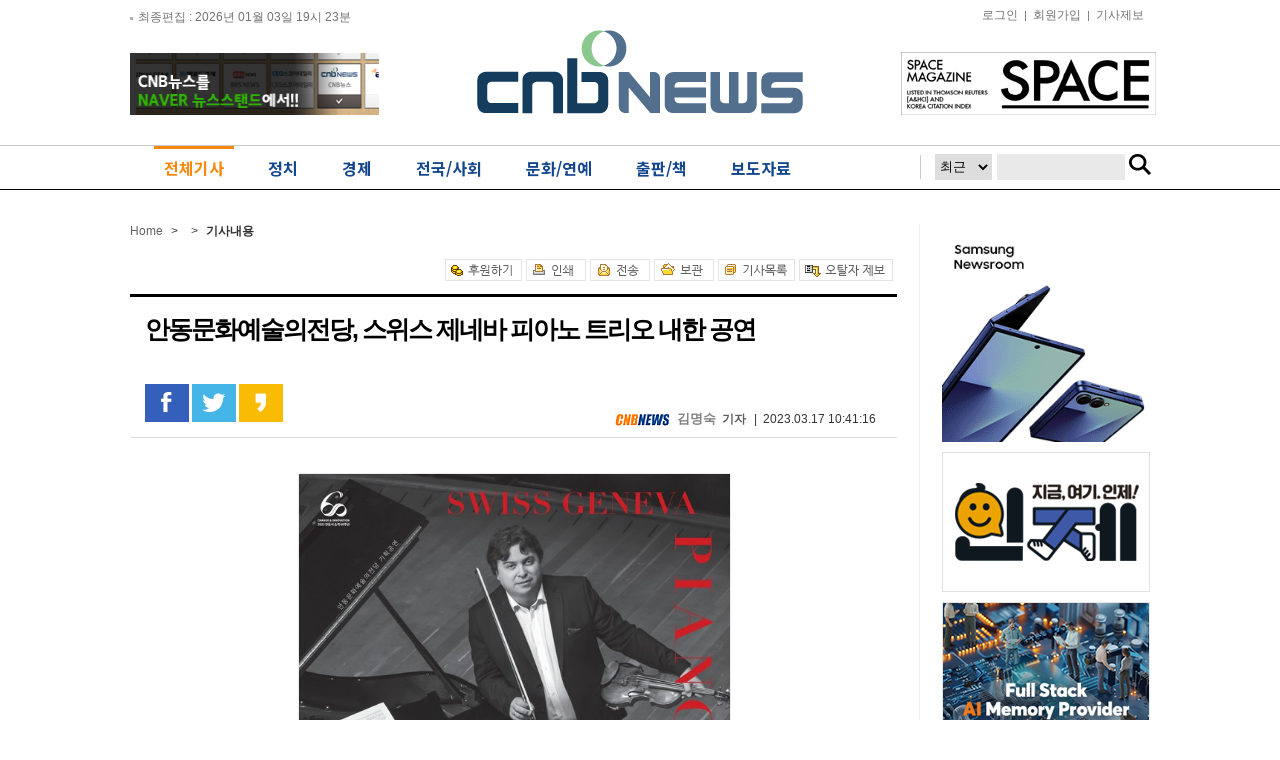

--- FILE ---
content_type: text/html; charset=utf-8
request_url: https://www.cnbnews.com/news/article.html?no=592203
body_size: 14637
content:
<!DOCTYPE html PUBLIC "-//W3C//DTD XHTML 1.0 Transitional//EN" "http://www.w3.org/TR/xhtml1/DTD/xhtml1-transitional.dtd">
<html xmlns="http://www.w3.org/1999/xhtml" lang="ko">
<head>
<meta http-equiv="Content-Type" content="text/html; charset=utf-8" />
<title>안동문화예술의전당, 스위스 제네바 피아노 트리오 내한 공연</title>
<link href="/data/cache/skin/1/index.css?v=1767444167" rel="stylesheet" type="text/css" />
<meta name =“robots” content=“max-image-preview:large”>
<link href="/data/cache/skin/1/article_t-cnts.css?v=1767444167" type="text/css" rel="stylesheet" />
<link rel="canonical" href="https://www.cnbnews.com/news/article.html?no=592203">
<meta name="subject" content="안동문화예술의전당, 스위스 제네바 피아노 트리오 내한 공연" />
<meta name="title" content="안동문화예술의전당, 스위스 제네바 피아노 트리오 내한 공연" />
<meta name="og:title" property="og:title" content="안동문화예술의전당, 스위스 제네바 피아노 트리오 내한 공연" />
<meta name="description" content="안동문화예술의전당이 세계 최고 국제 클래식 콩쿠르 우승 연주자들의 수준 높은 음악을 선보인다.17일 저녁 7시 30분 웅부홀에서 스위스 최고의 실내악으로 인정받고 있는 스위스 제네바 피아노 트리오 내한 공연을.." />
<meta name="og:description" property="og:description" content="안동문화예술의전당이 세계 최고 국제 클래식 콩쿠르 우승 연주자들의 수준 높은 음악을 선보인다.17일 저녁 7시 30분 웅부홀에서 스위스 최고의 실내악으로 인정받고 있는 스위스 제네바 피아노 트리오 내한 공연을.." />
<meta name="og:url" property="og:url" content="https://www.cnbnews.com/news/article.html?no=592203" />
<meta name="og:type" property="og:type" content="website" />
<meta name="image" content="https://www.cnbnews.com/data/photos/cdn/20230311/art_1679016112.jpg" />
<meta name="og:image" property="og:image" content="https://www.cnbnews.com/data/photos/cdn/20230311/art_1679016112.jpg" />
<script type="application/ld+json">
    {
      "@context": "https://schema.org",
      "@type": "NewsArticle",
      "headline": "안동문화예술의전당, 스위스 제네바 피아노 트리오 내한 공연",
      "image": ["https://www.cnbnews.com/data/photos/cdn/20230311/art_1679016112.jpg"],
      "datePublished": "1970-01-01T09:00:00+09:00",
      "author": [{
          "@type": "Person",
          "name": "김명숙",
          "url": "https://www.cnbnews.com/news/article_list_writer.html?name=김명숙"
        }]
    }
</script>
<meta name="copyright" content="CNB뉴스 인터넷신문" />
<meta name="keyword" content="CNB뉴스, 인터넷뉴스솔루션, 뉴스솔루션, 미디어솔루션, 인터넷신문, 종합인터넷신문" />

<link rel='shortcut icon' href='https://www.cnbnews.com/favicon.ico'>
<script src='/plugin/jquery/jquery.min.js'></script>
<script src='/plugin/jquery/jquery-ui.min.js'></script>
<script type='text/javascript' src='/plugin/jquery/plugins/jquery.floatobject-1.0.js'></script>
<script type='text/javascript' src='/plugin/jquery/plugins/jquery.uploadify-v2.1.0/swfobject.js'></script>
<script type='text/javascript' src='/plugin/jquery/plugins/jquery.uploadify-v2.1.0/jquery.uploadify.v2.1.0.min.js'></script>
<script type='text/javascript' src='/plugin/jquery/plugins/jquery.newsticker.js'></script>
<script type='text/javascript' src='/plugin/jquery/plugins/jquery-galleryview/jquery.easing.1.3.js'></script>
<script type='text/javascript' src='/plugin/jquery/plugins/jquery-galleryview/jquery.galleryview-1.1.js'></script>
<script type='text/javascript' src='/plugin/jquery/plugins/jquery-galleryview/jquery.timers-1.1.2.js'></script>
<script type='text/javascript' src='/js/iecontrol.js'></script>
<script type='text/javascript' src='/js/xml_supports.js'></script>
<script type='text/javascript' src='/js/menu.js'></script>
<script type='text/javascript' src='/js/mynews.js'></script>
<script type='text/javascript' src='/js/input.js'></script>
<link rel='stylesheet' href='//code.jquery.com/ui/1.12.1/themes/base/jquery-ui.css' type='text/css'>
<script type='text/javascript' src='/js/jindo/asset/jindo.js' charset='utf-8'></script>
<script type='text/javascript' src='/js/jindo/jindo_mobile_component.js' charset='utf-8'></script>
<script type='text/javascript' src='/js/blockui/jquery.blockUI.js'></script>
<meta name="globalsign-domain-verification" content="HGe4kK82YQbW8PNUyj67HPn6OripcmuGakcJPOge0K" />
</head>
<body>

<!--전체-->
<div id="wrap">

    <!--상단영역-->
    <div id="header">
	<div class="layout_header">

	<!-- hline1_area -->
	<div class="hline1_area">
		<div class="head_line1">
			<div class="left_area"></div>

			<div class="right_area">
				<!--  <ul>
				<li><a href="/">홈</a>|</li>
				<li><a href="javascript:doPopup('/news/request_form.html?mode=report', 600, 600, 'yes')" >기사제보</a>|</li>
								<li><a href="/member/member_login.html" > <img src="/data/skin/layout/1/m01/images/header/btn_login.gif" alt="로그인" /></a></li>
				<li><a href="/member/member_join.html" > <img src="/data/skin/layout/1/m01/images/header/btn_membership.gif" alt="회원가입" /></a></li>
								</ul> -->
				<ul>
										<li><a href="/member/member_login.html" >로그인</a>|</li>
					<li><a href="/member/member_join.html" >회원가입</a>|</li>
					
					<li><a href="javascript:doPopup('/news/request_form.html?mode=report', 600, 600, 'yes')" >기사제보</a></li>
					<!-- <li><a href="/" >후원하기</a></li>-->

				</ul>
			</div>
		</div>
	</div>
	<!-- //hline1_area -->

	<!-- hline2_area -->
	<div class="hline2_area">
		<div class="head_line2">
			<div class="left_bnr"><div><a href="https://www.cnbnews.com/news/banner_click.php?no=194" target="_blank"><img src="/data/banner/banner_1628561836.jpg" width="249" height="62" border="0" alt="배너" /></a></div></div>
			<h1 class="logo"><a href='/' target='_top' onfocus='blur()'><img src='/data/design/logo/toplogo_20230814202626.png'   alt='믿을수 있는 인터넷 언론 CNB뉴스' class='png24' /></a></h1>
			<div class="right_bnr"><div><a href="https://www.cnbnews.com/news/banner_click.php?no=193" target="_blank"><img src="/data/banner/banner_1442967233.jpg" width="255" height="63" border="0" alt="배너" /></a></div></div>


			<!-- <div class="date_search">
			<span class="date">
			<img src="/data/skin/layout/1/m01/images/header/tit_date.gif" alt="최종편집" />
			<span>2026년 01월 03일 19시 23분</span>
			<a href="#" onclick="window.location.reload();"><img src="/data/skin/layout/1/m01/images/header/btn_refresh.gif" alt="새로고침"   /></a>
			</span>

			<form method="post" action="/news/search_result.html">
			<div class="skin_search">
			<input type="text" name="search" value="검색어를 입력하세요"  class="ipt" onfocus="this.value='';" />
			<input type="image" src="/data/skin/layout/1/m01/images/header/btn_search1.gif" alt="검색"   class="btn_search" />
			<a href="/news/search.html" ><img src="/data/skin/layout/1/m01/images/header/btn_search2.gif" alt="상세검색" class="btn_delsearch"  /></a>
			</div>
			</form>
			</div> -->

		</div>
	</div>
	<!-- //hline2_area -->

	<!-- hline3_area -->
	<div class="hline3_area">
		<div class="head_line3">
			<div class="gnb01">
				<ul style="display:none;">
										<li><a href="/news/article_list_all.html" >
												<img class="menuitem" id="menu1" src="/data/menu/1/8.png" alt="전체기사" />
											</a></li>
										<li><a href="/news/section.html?sec_no=56" >
												<img class="menuitem" id="menu2" src="/data/menu/1/2.png" alt="정치" />
											</a></li>
										<li><a href="/news/section.html?sec_no=66" >
												<img class="menuitem" id="menu3" src="/data/menu/1/3.png" alt="경제" />
											</a></li>
										<li><a href="/news/section.html?sec_no=65" >
												<img class="menuitem" id="menu4" src="/data/menu/1/4.png" alt="전국/사회" />
											</a></li>
										<li><a href="/news/section.html?sec_no=5" >
												<img class="menuitem" id="menu5" src="/data/menu/1/30.png" alt="문화/연예" />
											</a></li>
										<li><a href="/news/section.html?sec_no=59" >
												<img class="menuitem" id="menu6" src="/data/menu/1/40.png" alt="출판/책" />
											</a></li>
										<li><a href="/news/section_list_all.html?sec_no=236" >
												<img class="menuitem" id="menu7" src="/data/menu/1/43.png" alt="보도자료" />
											</a></li>
									</ul>
				<link rel="stylesheet" href="https://fonts.googleapis.com/earlyaccess/notosanskr.css">
				<style>
					.layout_header .hline3_area .head_line3 .gnb01 ul:after {content:''; clear:both; display:block;}
					.layout_header .hline3_area .head_line3 .gnb01 ul {height:45px;}
					.layout_header .hline3_area .head_line3 .gnb01 ul li a {text-decoration:none;}
					.layout_header .hline3_area .head_line3 .gnb01 ul li span {font-family:'Noto Sans KR'; font-weight:bold; color:#14478d; border-top:3px solid #fff; padding-bottom:3px; font-size:16px; line-height:39px; padding:0 10px; box-sizing:border-box; display:block;}
					.layout_header .hline3_area .head_line3 .gnb01 ul li.on span {color:#f9870b; border-top:3px solid #f9870b;}
				</style>
				<ul class="gnb_menu">
										<li id="menu1" class="menu1 menuitem">
						<a href="/news/article_list_all.html" >
							<span>전체기사</span>
						</a>
					</li>
										<li id="menu2" class="menu2 menuitem">
						<a href="/news/section.html?sec_no=56" >
							<span>정치</span>
						</a>
					</li>
										<li id="menu3" class="menu3 menuitem">
						<a href="/news/section.html?sec_no=66" >
							<span>경제</span>
						</a>
					</li>
										<li id="menu4" class="menu4 menuitem">
						<a href="/news/section.html?sec_no=65" >
							<span>전국/사회</span>
						</a>
					</li>
										<li id="menu5" class="menu5 menuitem">
						<a href="/news/section.html?sec_no=5" >
							<span>문화/연예</span>
						</a>
					</li>
										<li id="menu6" class="menu6 menuitem">
						<a href="/news/section.html?sec_no=59" >
							<span>출판/책</span>
						</a>
					</li>
										<li id="menu7" class="menu7 menuitem">
						<a href="/news/section_list_all.html?sec_no=236" >
							<span>보도자료</span>
						</a>
					</li>
									</ul>

				<iframe width="245" height="50" src="/iframe/search.html" scrolling="no" frameborder="0" style=" position:absolute; top:0; right:-15px; background:url(/data/skin/layout/1/m01/images/header/btn_line.png) no-repeat left 9px;"></iframe>

				<!--  <div class="smenu">
				<ul>
				<li><input type="image" src="/data/skin/layout/1/m01/images/header/btn_comunity.gif" alt="커뮤니티"  onclick="javascript:location.href='/news/community.html'" /></li>
				<li><input type="image" src="/data/skin/layout/1/m01/images/header/btn_easyview.gif" alt="easyview" onclick="javascript:window.open('/ezview/index.html', 'ezview', 'scrollbars=auto, width=1200, height=600, resizable=1');" /></li>
				</ul>
				</div> -->

			</div>

			<div class="gnb02">
																																							<div class="smenuitem" id="submenu4" style="display:none; position:relative; bottom:0px;  margin-left:170px;">
										<a href="/news/section.html?sec_no=230"  rel="nosublink">경기·인천</a><span class="lnb_line"> |</span> 											<a href="/news/section.html?sec_no=231"  rel="nosublink">부산·울산·경남</a><span class="lnb_line"> |</span> 											<a href="/news/section.html?sec_no=232"  rel="nosublink">대구·경북</a><span class="lnb_line"> |</span> 											<a href="/news/section.html?sec_no=235"  rel="nosublink">광주·전라</a><span class="lnb_line"> |</span> 											<a href="/news/section.html?sec_no=234"  rel="nosublink">대전·세종·충청</a><span class="lnb_line"> |</span> 											<a href="/news/section.html?sec_no=233"  rel="nosublink">강원·제주</a>											</div>
																																									</div>

			</div>
		</div>


	</div>



	<script type="text/javascript">
		var menuimages = [
				'/data/menu/1/8.png','/data/menu/1/8_over.png'
				,'/data/menu/1/2.png','/data/menu/1/2_over.png'
				,'/data/menu/1/3.png','/data/menu/1/3_over.png'
				,'/data/menu/1/4.png','/data/menu/1/4_over.png'
				,'/data/menu/1/30.png','/data/menu/1/30_over.png'
				,'/data/menu/1/40.png','/data/menu/1/40_over.png'
				,'/data/menu/1/43.png','/data/menu/1/43_over.png'
				];

		$(function() {
			$.post("/api/?mode=last_edit", "", function(response){
				$(".left_area").html(response);
			});

			$('.menuitem').mouseover(function() {
				resetMenuOver();
				hideSubMenus();

				try {
					var idValue = $(this).attr('id');
					if (idValue == null || idValue.length <= 4) {
						return;
					}

					var idxNo = idValue.substring(4);
					$('#submenu'+idxNo).css('display', 'inline');
					setMenuOver(idxNo);
				} catch (e) {
				}
			});

			showSubMenu = function(idxNo) {
				try {
					$('#submenu'+idxNo).css('display', 'inline');
				} catch (e) {
				}
			};

			setMenuOver = function(idxNo) {
				try {
					var overImage = menuimages[((idxNo - 1) * 2 + 1)];
					$('#menu'+idxNo).attr('src', overImage);
					$(".layout_header .hline3_area .head_line3 .gnb01 ul li").removeClass("on");
					$('.menu'+idxNo).addClass("on");
				} catch (e) {
				}
			};

			resetMenuOver = function() {
				$('.menuitem').each(function(i) {
					try {
						var idValue = $(this).attr('id');
						if (idValue == null || idValue.length <= 4) {
							return;
						}

						var idxNo = parseInt(idValue.substring(4));
						var origImage = menuimages[(idxNo - 1) * 2];
						var overImage = menuimages[((idxNo - 1) * 2 + 1)];

						$(this).attr('src', origImage);
					} catch (e) {
					}
				});
			};

			hideSubMenus = function() {
				$('.smenuitem').each(function(i) {
					try {
						var idValue = $(this).attr('id');
						if (idValue == null || idValue.length <= 7) {
							return;
						}
						var idxNo = idValue.substring(7);
						$('#submenu'+idxNo).css('display', 'none');
					} catch (e) {
					}
				});
			};

						setMenuOver(1);
			showSubMenu(1);
					});

		function blockUiCall()
		{
			$.blockUI({
				message: '<h1 style="font-size: 29px;">Please wait.</h1>',
				css: {
					border: 'none',
					padding: '15px',
					backgroundColor: '#000',
					'-webkit-border-radius': '10px',
					'-moz-border-radius': '10px',
					opacity: .5,
					color: '#fff'
				}
			});
		}

		function unblockUiCall()
		{
			$.unblockUI();
		}
	</script>

	<!-- Global site tag (gtag.js) - Google Analytics -->
	<script async src="https://www.googletagmanager.com/gtag/js?id=G-F30Y8Q07NF"></script>
	<script>
		window.dataLayer = window.dataLayer || [];
		function gtag(){dataLayer.push(arguments);}
		gtag('js', new Date());

		gtag('config', 'G-F30Y8Q07NF');
	</script>
	<!--script>
	(function(i,s,o,g,r,a,m){i['GoogleAnalyticsObject']=r;i[r]=i[r]||function(){
	(i[r].q=i[r].q||[]).push(arguments)},i[r].l=1*new Date();a=s.createElement(o),
	m=s.getElementsByTagName(o)[0];a.async=1;a.src=g;m.parentNode.insertBefore(a,m)
	})(window,document,'script','https://www.google-analytics.com/analytics.js','ga');

	ga('create', 'UA-87991134-1', 'auto');
	ga('send', 'pageview');

	</script-->        
	</div>
    <!--//상단영역-->
   

    <!--본문영역-->
    <div id="container">
    	<!--컨테이너 레이아웃-->
    	<div class="layout_container">
        
            <!--컨테이너영역-->
            <div class="sub6_container">
            
            	<!-- 헤드라인 1단 2단 3단 합친영역-->
            	<div class="section_h123">
                
                    <!-- 헤드라인 1단 2단 합친영역-->
                    <div class="section_h12">						 
                        <!--내비게이션-->
                        <div class="navi">
							<span class="home">
							<a href="/">Home</a></span>
							<span class="arr">&gt;</span>
							
															
								<span class="arr">&gt;</span>
								<b><span class="point_txt">기사내용</span></b>
							
						</div>
						<div class="section_h12_g">
						<div><a href="https://www.cnbnews.com/news/banner_click.php?no=" target="_self"> </a></div><div class="m01_arv1">

<script language="javascript">
    var tjtune_category = "5"; //for tjtune 20161101
</script>  

	<!--기사면 상단 배너 영역 div align="center">
		<iframe width="500" height="90" border="0" frameborder="0" scrolling="no" src="http://ra.ntwoad.co.kr/n2ad_iframe.html?n2ad_cd=MjI0JTdDXyU3QzI1Mw=="></iframe>
	</div-->

<div class="util">
    <ul>
        <li><a href=""><img src="/data/skin/content/1/m01_arv1/images/btn_give.gif" alt="후원하기" /></a></li>
		<li><a href="javascript:openWin('/news/article_print.html?no=592203', 'print_pop', '790', '600', 'yes');"><img src="/data/skin/content/1/m01_arv1/images/btn_print.gif"  alt="인쇄" ONMOUSEOVER="popup('인쇄하기','#E1FFFE');" ONMOUSEOUT="kill();" /></a></li>
        <li><a href="javascript:openWin('/news/mail_form.html?no=592203', 'mail_pop', '700', '450', 'yes');"><img src="/data/skin/content/1/m01_arv1/images/btn_mail.gif"  alt="전송" ONMOUSEOVER="popup('메일전송','#E1FFFE');" ONMOUSEOUT="kill();" /></a></li>
        <li><a href="/news/scrap_proc.php?mode=insert&no=592203"><img src="/data/skin/content/1/m01_arv1/images/btn_scrap.gif"  alt="보관" ONMOUSEOVER="popup('보관하기','#E1FFFE');" ONMOUSEOUT="kill();" /></a></li>
        <li><a href="/news/section.html?sec_no=5"><img src="/data/skin/content/1/m01_arv1/images/btn_list.gif"  alt="기사목록" ONMOUSEOVER="popup('기사목록','#FFFFFF');" ONMOUSEOUT="kill();" /></a></li>
		<li><a href=""><img src="/data/skin/content/1/m01_arv1/images/btn_mstk.gif" alt="오탈자제보" /></a></li>
        <!-- <li class="txt">글자크기</li>
        <li><a href="#" onClick="javascript:news_large();"><img src="/data/skin/content/1/m01_arv1/images/btn_bigger.gif"  alt="크게" ONMOUSEOVER="popup('크게','#E1FFFE');" ONMOUSEOUT="kill();" /></a></li>
        <li><a href="#" onClick="javascript:news_small();"><img src="/data/skin/content/1/m01_arv1/images/btn_smaller.gif"  alt="작게" ONMOUSEOVER="popup('작게','#E1FFFE');" ONMOUSEOUT="kill();" /></a></li> -->
    </ul>
</div> 

<div class="viewsubject">
  <div class="arvtitle"> 
    <div class="hbox"> 
      <!-- 카테고리별로 나옴 -->
      <!--
      <img src="/data/skin/content/1/m01_arv1/images/read_title1.gif" alt="정치" />
      <img src="/data/skin/content/1/m01_arv1/images/read_title2.gif" alt="사회" />
      <img src="/data/skin/content/1/m01_arv1/images/read_title3.gif" alt="경제" />
      <img src="/data/skin/content/1/m01_arv1/images/read_title4.gif" alt="문화생활" />
      <img src="/data/skin/content/1/m01_arv1/images/read_title5.gif" alt="ART IN" />
      <img src="/data/skin/content/1/m01_arv1/images/read_title6.gif" alt="연예스포츠" />
      <img src="/data/skin/content/1/m01_arv1/images/read_title7.gif" alt="포토뉴스" />
      <img src="/data/skin/content/1/m01_arv1/images/read_title8.gif" alt="출판/책" />
      -->
      <h2 class="article_title">안동문화예술의전당, 스위스 제네바 피아노 트리오 내한 공연</h2>
      <h3></h3>
    </div>
  </div>
  <!-- 기사 공유 -->
    <ul>
      <li style="margin-left:15px;">
        <A HREF="#openSns" onclick="javascript:facebook_share('https://www.cnbnews.com/news/article.html?no=592203'); return false;"><img src="/data/skin/content/1/m01_arv1/images/btn_fb.png" style="border: 0;" ONMOUSEOVER="popup('페이스북 보내기','#FFFFCC');" ONMOUSEOUT="kill();" /></A>
        <A HREF="#openSns" onclick="javascript:CenterWin('https://twitter.com/intent/tweet?text=%EC%95%88%EB%8F%99%EB%AC%B8%ED%99%94%EC%98%88%EC%88%A0%EC%9D%98%EC%A0%84%EB%8B%B9%2C+%EC%8A%A4%EC%9C%84%EC%8A%A4+%EC%A0%9C%EB%84%A4%EB%B0%94+%ED%94%BC%EC%95%84%EB%85%B8+%ED%8A%B8%EB%A6%AC%EC%98%A4+%EB%82%B4%ED%95%9C+%EA%B3%B5%EC%97%B0&url=https://www.cnbnews.com/news/article.html?no=592203','snsSend_tw','toolbar=no,location=no,directories=no,status=no,menubar=no,scrollbars=yes,resizable=yes,width=600,height=430'); return false;"><img src="/data/skin/content/1/m01_arv1/images/btn_tw.png" style="border: 0;" ONMOUSEOVER="popup('트위터 보내기','#FFFFCC');" ONMOUSEOUT="kill();" /></A> 
        <A HREF="#openSns" onclick="javascript:CenterWin('http://story.kakao.com/share?url=%EC%95%88%EB%8F%99%EB%AC%B8%ED%99%94%EC%98%88%EC%88%A0%EC%9D%98%EC%A0%84%EB%8B%B9%2C+%EC%8A%A4%EC%9C%84%EC%8A%A4+%EC%A0%9C%EB%84%A4%EB%B0%94+%ED%94%BC%EC%95%84%EB%85%B8+%ED%8A%B8%EB%A6%AC%EC%98%A4+%EB%82%B4%ED%95%9C+%EA%B3%B5%EC%97%B0&url=https://www.cnbnews.com/news/article.html?no=592203','snsSend_tw','toolbar=no,location=no,directories=no,status=no,menubar=no,scrollbars=yes,resizable=yes,width=600,height=430'); return false;"><img src="/data/skin/content/1/m01_arv1/images/story_android_36x36.png" style="border: 0;" ONMOUSEOVER="popup('카카오스토리 보내기','#FFFFCC');" ONMOUSEOUT="kill();" /></A>&nbsp;
      </li>
    </ul>
  <!-- //기사 공유 -->  	
		<p class="arvdate">
			
			<img src="/data/skin/content/1/m01_arv1/images/cnbnews_ico.gif" alt="cnbnews" /> 
			<strong>
				<a href="mailto:pill19@naver.com" style="color: 5d5d5d; font-size: 10pt;">김명숙</a>기자			</strong>| 
						&nbsp;2023.03.17 10:41:16
		</p>   
</div>


<div class="cnt_view news_body_area">

	<!-- 기사본공 필수 공용 : Smart Editor Style Sheet -->
	<link href="/plugin/SEditor/css/style.css" rel="stylesheet" type="text/css" />
	<link href="/js/ckeditor/contents.css" rel="stylesheet" type="text/css" />
	<div id="news_body_area" class="smartOutput">
		<div class="align-center">
<div class="figure image" style="width:431px"><img xtype='photo' alt="" height="605" src="https://www.cnbnews.com/data/photos/cdn/20230311/art_1679016112.jpg" width="431" />
<div class="figcaption">안동문화예술의전당은 17일 저녁 7시 30분 웅부홀에서 스위스 최고의 실내악으로 인정받고 있는 &lsquo;스위스 제네바 피아노 트리오&rsquo; 내한 공연을 진행한다. (사진=안동시 제공)</div>
</div>
</div>

<p>안동문화예술의전당이 세계 최고 국제 클래식 콩쿠르 우승 연주자들의 수준 높은 음악을 선보인다.<br />
<br />
17일 저녁 7시 30분 웅부홀에서 스위스 최고의 실내악으로 인정받고 있는 &lsquo;스위스 제네바 피아노 트리오&rsquo; 내한 공연을 진행한다. 오스트리아, 이탈리아, 체코 등 세계 여러 나라를 대표하는 오케스트라와 협연이 펼쳐질 예정이다.<br />
<br />
제네바 피아노 트리오는 2009년 국제 음악 콩쿠르 수상자들로 구성돼 스위스 정부의 후원으로 결성됐다.<br />
<br />
피아니스트 &lsquo;이리나 슈쿠린디나&rsquo;, 바이올리니스트 &lsquo;세르게이 오스트로프스키&rsquo;, 첼리스트 &lsquo;단 슬로우츠코프스키&rsquo; 등 세 명의 앙상블로 빚어내는 우아하고 세련된 스타일의 감격스러운 음악성을 실내악으로 감상할 수 있다.<br />
<br />
이번 공연에는 라흐마니노프의 &lsquo;슬픔의 피아노 삼중주 사단조&rsquo;, 독일 최고의 바이올리니스트 슈포어에게 헌정된 멘델스존 &lsquo;피아노 삼중주 2번, 다단조, 작품번호 66&rsquo;, 위대한 예술가의 추억이란 부제가 붙은 실내악곡 중 가장 대표적인 차이콥스키&lsquo;피아노 삼중주 가단조, 작품번호 50&rsquo;을 감상할 수 있다.<br />
<br />
최고 정상의 탁월한 재능과 음악적 경험의 환상적인 실내악의 진수를 느낄 수 있는 &lsquo;스위스 제네바 피아노 트리오&rsquo;의 연주로 유럽을 대표하는 실내악을 만나 볼 수 있는 아주 좋은 기회이다.</p>

<p><br />
안동문화예술의전당 기획공연 &lsquo;스위스 제네바 피아노 트리오&rsquo; 관람료는 전석 2만원으로 8세이상 관람이 가능하다. 자세한 사항은 전화로 문의하거나 안동문화예술의전당 홈페이지에서 확인할 수 있다.</p>
	</div>


<div class="btn_allarticle">
	<a href="/news/article_list_writer.html?name=%EA%B9%80%EB%AA%85%EC%88%99">☞ CNB뉴스&nbsp;김명숙&nbsp;기자의 다른기사 보기</a>
</div>


<div style="clear:both"></div>


<!--<div class="util">
    <ul>
        <li><a href=""><img src="/data/skin/content/1/m01_arv1/images/btn_give.gif" alt="후원하기" /></a></li>
		<li><a href="javascript:openWin('/news/article_print.html?no=592203', 'print_pop', '790', '600', 'yes');"><img src="/data/skin/content/1/m01_arv1/images/btn_print.gif"  alt="인쇄" ONMOUSEOVER="popup('인쇄하기','#E1FFFE');" ONMOUSEOUT="kill();" /></a></li>
        <li><a href="javascript:openWin('/news/mail_form.html?no=592203', 'mail_pop', '700', '450', 'yes');"><img src="/data/skin/content/1/m01_arv1/images/btn_mail.gif"  alt="전송" ONMOUSEOVER="popup('메일전송','#E1FFFE');" ONMOUSEOUT="kill();" /></a></li>
        <li><a href="/news/scrap_proc.php?mode=insert&no=592203"><img src="/data/skin/content/1/m01_arv1/images/btn_scrap.gif"  alt="보관" ONMOUSEOVER="popup('보관하기','#E1FFFE');" ONMOUSEOUT="kill();" /></a></li>
        <li><a href="/news/section.html?sec_no=5"><img src="/data/skin/content/1/m01_arv1/images/btn_list.gif"  alt="기사목록" ONMOUSEOVER="popup('기사목록','#FFFFFF');" ONMOUSEOUT="kill();" /></a></li>
		<li><a href=""><img src="/data/skin/content/1/m01_arv1/images/btn_mstk.gif" alt="오탈자제보" /></a></li>
         <li class="txt">글자크기</li>
        <li><a href="#" onClick="javascript:news_large();"><img src="/data/skin/content/1/m01_arv1/images/btn_bigger.gif"  alt="크게" ONMOUSEOVER="popup('크게','#E1FFFE');" ONMOUSEOUT="kill();" /></a></li>
        <li><a href="#" onClick="javascript:news_small();"><img src="/data/skin/content/1/m01_arv1/images/btn_smaller.gif"  alt="작게" ONMOUSEOVER="popup('작게','#E1FFFE');" ONMOUSEOUT="kill();" /></a></li> 
    </ul>
</div>-->

<div style="clear:both"></div>
<meta name="nate-note" content="원문 제목: 안동문화예술의전당, 스위스 제네바 피아노 트리오 내한 공연"></div>

<!-- 20181102 송고 방식 개편으로 삭제 처리  -->
<!--  -->


<SCRIPT LANGUAGE="JavaScript">
<!--
	function CenterWin(url,winname,features) 
	{ 
		features = features.toLowerCase(); 
		len = features.length; 
		sumchar= ""; 
		
		for (i=1; i <= len; i++) // 빈칸 제거 
		{ 
			onechar = features.substr(i-1, 1); 
			if (onechar != " ") sumchar += onechar; 
		} 
		
		features = sumchar; 
		sp = new Array(); 
		sp = features.split(',', 10); // 배열에 옵션을 분리해서 입력 
		splen = sp.length; // 배열 갯수 
		
		for (i=0; i < splen; i++) // width, height 값을 구하기 위한 부분 
		{ 
			if (sp[i].indexOf("width=") == 0) // width 값일때 
			{ 
				width = Number(sp[i].substring(6)); 
			}
			else if (sp[i].indexOf("height=") == 0) // height 값일때 
			{ 
				height = Number(sp[i].substring(7)); 
			} 
		} 
		
		sleft = (screen.width - width) / 2; 
		stop = (screen.height - height) / 2; 
		features = features + ",left=" + sleft + ",top=" + stop; 
		popwin = window.open(url,winname,features); 
	} 

	function send_note(){
		var msg = document.title;
		var meta;
		if (document.getElementsByTagName) {
			meta = document.getElementsByTagName('meta');
			for (var i=0; i<meta.length; i++){
				if(meta.item(i).getAttribute('name') == "nate-note"){
					msg = meta.item(i).getAttribute('content');
					break;
				}
			}
		}
		var url = "http://api.nateon.nate.com/web/note/SendNote.do?msg="+encodeURIComponent(msg)+"&lurl=";
		window.open(url);
	}
//-->
</SCRIPT>	

<DIV ID="dek" style="POSITION:absolute;VISIBILITY:hidden;Z-INDEX:200;"></DIV>

<SCRIPT TYPE="text/javascript">
<!--

Xoffset=0;    //풍선도움말 위치 X값
Yoffset= 20;  //풍선도움말 위치 Y값  

var old,skn,iex=(document.all),yyy=-1000;
var ns4=document.layers
var ns6=document.getElementById&&!document.all
var ie4=document.all

if (ns4)
    skn=document.dek
    else if (ns6)
        skn=document.getElementById("dek").style
    else if (ie4)
        skn=document.all.dek.style
if(ns4)document.captureEvents(Event.MOUSEMOVE);
    else{
        skn.visibility="visible"
        skn.display="none"
    }
document.onmousemove=get_mouse;

function popup(msg,bak){
    var content="<TABLE  BORDER=0 BORDERCOLOR=black CELLPADDING=3 CELLSPACING=0 "+
                "BGCOLOR="+bak+"><TD ALIGN=center style=\"padding:5px; border:1px #777777 solid;\">"+msg+"</TABLE>";
        yyy=Yoffset;
    if(ns4){skn.document.write(content);skn.document.close();skn.visibility="visible"}
    if(ns6){document.getElementById("dek").innerHTML=content;skn.display=''}
    if(ie4){document.all("dek").innerHTML=content;skn.display=''}
}

function get_mouse(e){
    var x=(ns4||ns6)?e.pageX:event.x+document.body.scrollLeft;
        skn.left=x+Xoffset;
    var y=(ns4||ns6)?e.pageY:event.y+document.body.scrollTop;
        skn.top=y+yyy;
}

function kill(){
    yyy=-1000;
        if(ns4){skn.visibility="hidden";}
            else if (ns6||ie4)
                skn.display="none"
}

//-->
</SCRIPT>
<script>
function facebook_share($url){
  var w		= 720;
  var h		= 350;
  jQuery.post('https://graph.facebook.com', {id:encodeURI($url),scrape:true});
  window.open('https://www.facebook.com/sharer/sharer.php?u='+encodeURIComponent($url), 'facebook_share', 'width='+w+',height='+h+',left='+(screen.availWidth-w)*0.5+',top='+(screen.availHeight-h)*0.5);
  return false;
}
</script>
	<!-- 기사 공유 -->
	<!--<div class="util2">
		 <ul>
			<li class="tit"><span>&rarr;</span> 이 기사를 공유해보세요&nbsp;&nbsp;</li>
			<li><A HREF="#openSns" onclick="javascript:CenterWin('https://twitter.com/intent/tweet?text=%EC%95%88%EB%8F%99%EB%AC%B8%ED%99%94%EC%98%88%EC%88%A0%EC%9D%98%EC%A0%84%EB%8B%B9%2C+%EC%8A%A4%EC%9C%84%EC%8A%A4+%EC%A0%9C%EB%84%A4%EB%B0%94+%ED%94%BC%EC%95%84%EB%85%B8+%ED%8A%B8%EB%A6%AC%EC%98%A4+%EB%82%B4%ED%95%9C+%EA%B3%B5%EC%97%B0&url=','snsSend_tw','toolbar=no,location=no,directories=no,status=no,menubar=no,scrollbars=yes,resizable=yes,width=600,height=430'); return false;"><img src="/images/sns/btn_tw.gif" style="border: 0;" ONMOUSEOVER="popup('트위터 보내기','#FFFFCC');" ONMOUSEOUT="kill();" /></A>&nbsp;</li>
			<li><A HREF="#openSns" onclick="javascript:CenterWin('http://www.facebook.com/sharer/sharer.php?s=100&p[title]=%EC%95%88%EB%8F%99%EB%AC%B8%ED%99%94%EC%98%88%EC%88%A0%EC%9D%98%EC%A0%84%EB%8B%B9%2C+%EC%8A%A4%EC%9C%84%EC%8A%A4+%EC%A0%9C%EB%84%A4%EB%B0%94+%ED%94%BC%EC%95%84%EB%85%B8+%ED%8A%B8%EB%A6%AC%EC%98%A4+%EB%82%B4%ED%95%9C+%EA%B3%B5%EC%97%B0&p[url]=&p[images][0]=https://www.cnbnews.com/data/photos/cdn/20230311/art_1679016112.jpg&p[summary]=%EC%95%88%EB%8F%99%EB%AC%B8%ED%99%94%EC%98%88%EC%88%A0%EC%9D%98%EC%A0%84%EB%8B%B9%EC%9D%80+17%EC%9D%BC+%EC%A0%80%EB%85%81+7%EC%8B%9C+30%EB%B6%84+%EC%9B%85%EB%B6%80%ED%99%80%EC%97%90%EC%84%9C+%EC%8A%A4%EC%9C%84%EC%8A%A4+%EC%B5%9C%EA%B3%A0%EC%9D%98+%EC%8B%A4%EB%82%B4%EC%95%85%EC%9C%BC%EB%A1%9C+%EC%9D%B8%EC%A0%95%EB%B0%9B%EA%B3%A0+%EC%9E%88%EB%8A%94+%26lsquo%3B%EC%8A%A4%EC%9C%84%EC%8A%A4+%EC%A0%9C%EB%84%A4%EB%B0%94+%ED%94%BC%EC%95%84%EB%85%B8+%ED%8A%B8%EB%A6%AC%EC%98%A4%26rsquo%3B+%EB%82%B4%ED%95%9C+%EA%B3%B5%EC%97%B0%EC%9D%84+%EC%A7%84%ED%96%89%ED%95%9C%EB%8B%A4.+%28%EC%82%AC%EC%A7%84%3D%EC%95%88%EB%8F%99%EC%8B%9C+%EC%A0%9C%EA%B3%B5%29%EC%95%88%EB%8F%99%EB%AC%B8%ED%99%94%EC%98%88%EC%88%A0%EC%9D%98%EC%A0%84','snsSend_fb','toolbar=no,location=no,directories=no,status=no,menubar=no,scrollbars=yes,resizable=yes,width=800,height=600'); return false;"><img src="/images/sns/btn_fb.gif" style="border: 0;" ONMOUSEOVER="popup('페이스북 보내기','#FFFFCC');" ONMOUSEOUT="kill();" /></A>&nbsp;</li>
			<li><A HREF="http://me2day.net/posts/new?new_post[body]=%EC%95%88%EB%8F%99%EB%AC%B8%ED%99%94%EC%98%88%EC%88%A0%EC%9D%98%EC%A0%84%EB%8B%B9%2C+%EC%8A%A4%EC%9C%84%EC%8A%A4+%EC%A0%9C%EB%84%A4%EB%B0%94+%ED%94%BC%EC%95%84%EB%85%B8+%ED%8A%B8%EB%A6%AC%EC%98%A4+%EB%82%B4%ED%95%9C+%EA%B3%B5%EC%97%B0 &new_post[tags]=" target="snsSend_me"><img src="/images/sns/btn_me.gif" style="border: 0;" ONMOUSEOVER="popup('미투데이 보내기','#FFFFCC');" ONMOUSEOUT="kill();" /></A>&nbsp;</li>
			<li><A HREF="#openSns" onclick="javascript:CenterWin('http://yozm.daum.net/api/popup/prePost?sourceid=41&link=&prefix=%EC%95%88%EB%8F%99%EB%AC%B8%ED%99%94%EC%98%88%EC%88%A0%EC%9D%98%EC%A0%84%EB%8B%B9%2C+%EC%8A%A4%EC%9C%84%EC%8A%A4+%EC%A0%9C%EB%84%A4%EB%B0%94+%ED%94%BC%EC%95%84%EB%85%B8+%ED%8A%B8%EB%A6%AC%EC%98%A4+%EB%82%B4%ED%95%9C+%EA%B3%B5%EC%97%B0','snsSend_yz','toolbar=no,location=no,directories=no,status=no,menubar=no,scrollbars=yes,resizable=yes,width=600,height=430'); return false;"><img src="/images/sns/btn_yz.gif" style="border: 0;" ONMOUSEOVER="popup('요즘 보내기','#FFFFCC');" ONMOUSEOUT="kill();" /></A>&nbsp;</li>
			<li><A HREF="https://mypeople.daum.net/mypeople/web/share.do?link=&prefix=%EC%95%88%EB%8F%99%EB%AC%B8%ED%99%94%EC%98%88%EC%88%A0%EC%9D%98%EC%A0%84%EB%8B%B9%2C+%EC%8A%A4%EC%9C%84%EC%8A%A4+%EC%A0%9C%EB%84%A4%EB%B0%94+%ED%94%BC%EC%95%84%EB%85%B8+%ED%8A%B8%EB%A6%AC%EC%98%A4+%EB%82%B4%ED%95%9C+%EA%B3%B5%EC%97%B0&source_id=none" target="snsSend_mp"><img src="/images/sns/btn_mp.gif" style="border: 0;" ONMOUSEOVER="popup('마이피플 보내기','#FFFFCC');" ONMOUSEOUT="kill();" /></A>&nbsp;</li>
			<li><A HREF="#openSns" onclick="javascript:CenterWin('http://csp.cyworld.com/bi/bi_recommend_pop.php?url=&title_nobase64=%EC%95%88%EB%8F%99%EB%AC%B8%ED%99%94%EC%98%88%EC%88%A0%EC%9D%98%EC%A0%84%EB%8B%B9%2C+%EC%8A%A4%EC%9C%84%EC%8A%A4+%EC%A0%9C%EB%84%A4%EB%B0%94+%ED%94%BC%EC%95%84%EB%85%B8+%ED%8A%B8%EB%A6%AC%EC%98%A4+%EB%82%B4%ED%95%9C+%EA%B3%B5%EC%97%B0&summary_nobase64=%EC%95%88%EB%8F%99%EB%AC%B8%ED%99%94%EC%98%88%EC%88%A0%EC%9D%98%EC%A0%84%EB%8B%B9%EC%9D%80+17%EC%9D%BC+%EC%A0%80%EB%85%81+7%EC%8B%9C+30%EB%B6%84+%EC%9B%85%EB%B6%80%ED%99%80%EC%97%90%EC%84%9C+%EC%8A%A4%EC%9C%84%EC%8A%A4+%EC%B5%9C%EA%B3%A0%EC%9D%98+%EC%8B%A4%EB%82%B4%EC%95%85%EC%9C%BC%EB%A1%9C+%EC%9D%B8%EC%A0%95%EB%B0%9B%EA%B3%A0+%EC%9E%88%EB%8A%94+%26lsquo%3B%EC%8A%A4%EC%9C%84%EC%8A%A4+%EC%A0%9C%EB%84%A4%EB%B0%94+%ED%94%BC%EC%95%84%EB%85%B8+%ED%8A%B8%EB%A6%AC%EC%98%A4%26rsquo%3B+%EB%82%B4%ED%95%9C+%EA%B3%B5%EC%97%B0%EC%9D%84+%EC%A7%84%ED%96%89%ED%95%9C%EB%8B%A4.+%28%EC%82%AC%EC%A7%84%3D%EC%95%88%EB%8F%99%EC%8B%9C+%EC%A0%9C%EA%B3%B5%29%EC%95%88%EB%8F%99%EB%AC%B8%ED%99%94%EC%98%88%EC%88%A0%EC%9D%98%EC%A0%84&thumbnail=https://www.cnbnews.com/data/photos/cdn/20230311/art_1679016112.jpg&writer=%EA%B9%80%EB%AA%85%EC%88%99','snsSend_cl','toolbar=no,location=no,directories=no,status=no,menubar=no,scrollbars=yes,resizable=yes,width=400,height=364'); return false;"><img src="/images/sns/btn_cl.gif" style="border: 0;" ONMOUSEOVER="popup('C로그 보내기','#FFFFCC');" ONMOUSEOUT="kill();" /></A>&nbsp;</li>
			<li><A HREF="https://www.google.com/bookmarks/mark?op=add&title=%EC%95%88%EB%8F%99%EB%AC%B8%ED%99%94%EC%98%88%EC%88%A0%EC%9D%98%EC%A0%84%EB%8B%B9%2C+%EC%8A%A4%EC%9C%84%EC%8A%A4+%EC%A0%9C%EB%84%A4%EB%B0%94+%ED%94%BC%EC%95%84%EB%85%B8+%ED%8A%B8%EB%A6%AC%EC%98%A4+%EB%82%B4%ED%95%9C+%EA%B3%B5%EC%97%B0&bkmk=" target="snsSend_gl"><img src="/images/sns/btn_gl.gif" style="border: 0;" ONMOUSEOVER="popup('구글 북마크','#FFFFCC');" ONMOUSEOUT="kill();" /></A>&nbsp;</li>
			<li><A HREF="http://bookmark.naver.com/post?ns=1&title=%EC%95%88%EB%8F%99%EB%AC%B8%ED%99%94%EC%98%88%EC%88%A0%EC%9D%98%EC%A0%84%EB%8B%B9%2C+%EC%8A%A4%EC%9C%84%EC%8A%A4+%EC%A0%9C%EB%84%A4%EB%B0%94+%ED%94%BC%EC%95%84%EB%85%B8+%ED%8A%B8%EB%A6%AC%EC%98%A4+%EB%82%B4%ED%95%9C+%EA%B3%B5%EC%97%B0&url=" target="snsSend_nv"><img src="/images/sns/btn_nv.gif" style="border: 0;" ONMOUSEOVER="popup('네이버 북마크','#FFFFCC');" ONMOUSEOUT="kill();" /></A>&nbsp;</li>
			<li><A HREF="#openSns" onclick="javascript:send_note();"><img src="/images/sns/btn_no.gif" style="border: 0;" ONMOUSEOVER="popup('네이트온 쪽지 보내기','#FFFFCC');" ONMOUSEOUT="kill();" /></A>&nbsp;</li>
			<li>&nbsp;&nbsp;&nbsp;</li>
			<li class="btn_top"><a href="#top"><img src="/data/skin/content/1/m01_arv1/images/btn_top.gif"  alt="맨 위로"/></a></li>
		</ul> 
		<ul>
			<li><A HREF="#openSns" onclick="javascript:facebook_share('https%253A%252F%252Fwww.cnbnews.com%252Fnews%252Farticle.html%253Fno%253D592203')"><img src="/data/skin/content/1/m01_arv1/images/icon_facebook.gif" style="border: 0;" ONMOUSEOVER="popup('페이스북 보내기','#FFFFCC');" ONMOUSEOUT="kill();" /></A></li>
			<li><A HREF="#openSns" onclick="javascript:CenterWin('https://twitter.com/intent/tweet?text=%EC%95%88%EB%8F%99%EB%AC%B8%ED%99%94%EC%98%88%EC%88%A0%EC%9D%98%EC%A0%84%EB%8B%B9%2C+%EC%8A%A4%EC%9C%84%EC%8A%A4+%EC%A0%9C%EB%84%A4%EB%B0%94+%ED%94%BC%EC%95%84%EB%85%B8+%ED%8A%B8%EB%A6%AC%EC%98%A4+%EB%82%B4%ED%95%9C+%EA%B3%B5%EC%97%B0&url=https://www.cnbnews.com/news/article.html?no=592203','snsSend_tw','toolbar=no,location=no,directories=no,status=no,menubar=no,scrollbars=yes,resizable=yes,width=600,height=430'); return false;"><img src="/data/skin/content/1/m01_arv1/images/icon_twitter.gif" style="border: 0;" ONMOUSEOVER="popup('트위터 보내기','#FFFFCC');" ONMOUSEOUT="kill();" /></A></li>
			<li><A HREF="#openSns" onclick="javascript:CenterWin('http://story.kakao.com/share?url=%EC%95%88%EB%8F%99%EB%AC%B8%ED%99%94%EC%98%88%EC%88%A0%EC%9D%98%EC%A0%84%EB%8B%B9%2C+%EC%8A%A4%EC%9C%84%EC%8A%A4+%EC%A0%9C%EB%84%A4%EB%B0%94+%ED%94%BC%EC%95%84%EB%85%B8+%ED%8A%B8%EB%A6%AC%EC%98%A4+%EB%82%B4%ED%95%9C+%EA%B3%B5%EC%97%B0&url=https://www.cnbnews.com/news/article.html?no=592203','snsSend_tw','toolbar=no,location=no,directories=no,status=no,menubar=no,scrollbars=yes,resizable=yes,width=600,height=430'); return false;"><img src="/data/skin/content/1/m01_arv1/images/story_android_36x36.png" width="20" height="20" style="border: 0;" ONMOUSEOVER="popup('카카오스토리 보내기','#FFFFCC');" ONMOUSEOUT="kill();" /></A></li>			
			<li><A HREF="http://me2day.net/posts/new?new_post[body]=%EC%95%88%EB%8F%99%EB%AC%B8%ED%99%94%EC%98%88%EC%88%A0%EC%9D%98%EC%A0%84%EB%8B%B9%2C+%EC%8A%A4%EC%9C%84%EC%8A%A4+%EC%A0%9C%EB%84%A4%EB%B0%94+%ED%94%BC%EC%95%84%EB%85%B8+%ED%8A%B8%EB%A6%AC%EC%98%A4+%EB%82%B4%ED%95%9C+%EA%B3%B5%EC%97%B0 &new_post[tags]=" target="snsSend_me"><img src="/data/skin/content/1/m01_arv1/images/icon_me2day.gif" style="border: 0;" ONMOUSEOVER="popup('미투데이 보내기','#FFFFCC');" ONMOUSEOUT="kill();" /></A></li>
			<li><A HREF="#openSns" onclick="javascript:CenterWin('http://yozm.daum.net/api/popup/prePost?sourceid=41&link=&prefix=%EC%95%88%EB%8F%99%EB%AC%B8%ED%99%94%EC%98%88%EC%88%A0%EC%9D%98%EC%A0%84%EB%8B%B9%2C+%EC%8A%A4%EC%9C%84%EC%8A%A4+%EC%A0%9C%EB%84%A4%EB%B0%94+%ED%94%BC%EC%95%84%EB%85%B8+%ED%8A%B8%EB%A6%AC%EC%98%A4+%EB%82%B4%ED%95%9C+%EA%B3%B5%EC%97%B0','snsSend_yz','toolbar=no,location=no,directories=no,status=no,menubar=no,scrollbars=yes,resizable=yes,width=600,height=430'); return false;"><img src="/data/skin/content/1/m01_arv1/images/icon_yozum.gif" style="border: 0;" ONMOUSEOVER="popup('요즘 보내기','#FFFFCC');" ONMOUSEOUT="kill();" /></A></li>
		</ul>
	</div>-->
	<!-- //기사 공유 -->
	

<div style="clear:both"></div>

<!-- <p class="copyright">ⓒ 2004~2024 Copyright by CNBNEWS. All rights reserved.</p>
 -->

<!-- //기사 부가정보 -->






<!-- 기자 부가정보// -->

<!-- 배너 -->
	
<!-- 의견글//--> 
<div id="commentPane"></div>


<script type="text/javascript">
  var cmtPageNo = 1;
  
  loadComment = function(pageNo) {
  	if (pageNo == 0) {
  		return;
  	}
  	cmtPageNo = pageNo;
  	$.get('/news/comment.html', {no:592203, target_code:'A', sid:'',
  															 page:cmtPageNo}, function(data) {
  		$('#commentPane').html(data);
  	});
  };
  
  writeComment = function() {
  	if (!validate($('#cmtWrite').get(0))) {
  		return;
  	}
  	var cmtName = $('#name').val();
  	var cmtPass = $('#passwd').val();
  	var cmtTitle = $('#name').val();
  	var cmtImoticon = $('.imoticon').val();
  	var cmtBody = $('#body').val();
  	var spamAuth = $('#spamauth').val();
  
  	$('input.imoticon:checked').each(function() {
  		cmtImoticon = $(this).val();
  	});
  
  	$.post('comment.php', {mode:'add', no:592203, name:cmtName, passwd:cmtPass,
  	                       title:cmtTitle, imoticon:cmtImoticon, body:cmtBody,
  	                       spamauth:spamAuth, target_code:'A'}, function(data) {
  		if (data != "OK") {
  			alert(data);
  			return;
  		}
  
  		loadComment(cmtPageNo);
  	});
  };
  
  delComment = function(cmtNo, isConfirm) {
  	if (isConfirm && !confirm('의견글을 삭제하시겠습니까?')) {
  		return;
  	}
  	var cmtPasswd = $('#rpl_del_pwd_'+cmtNo).val();
  	$.post('/news/comment.php', {mode:'del', no:592203, cmt_no:cmtNo,
  															 target_code:'A', page:cmtPageNo,
  															 passwd:cmtPasswd}, function(data) {
  		if (data != "OK") {
  			alert(data);
  			return;
  		}
  		loadComment(cmtPageNo);
  	});
  };
  
  recmdComment = function(cmtNo, recmdType) {
  	$.post('/news/comment.php', {mode:'recmd', no:592203, cmt_no:cmtNo,
  															 target_code:'A', type:recmdType}, function(data) {
  		if (data != "OK") {
  			alert(data);
  			return;
  		}
  		loadComment(cmtPageNo);
  	});
  };
  
  loadComment(cmtPageNo);
</script>
<!-- //의견글 -->

</div>
<div style="clear:both"></div >

<script type="text/javascript">
var art_font_size = parseInt($('#news_body_area').css('fontSize'));
var art_max_width = 580;

function news_large()
{
  art_font_size++;
  if (art_font_size > 16)
    art_font_size = 16;
  news_reset_font();
}

function news_small()
{
  art_font_size--;
  if (art_font_size < 9)
    art_font_size = 9;
  news_reset_font();
}

function news_reset_font()
{
  $('#news_body_area').css('fontSize', art_font_size+'pt');
}
//$('#news_body_area span').css('font-family','굴림');
//$('#news_body_area span').css('font-weight','normal');
</script><div style='width:100%; height:10px;'></div>
<div class="m01_arl48">
	<h2><span>주요 <span>기사</span></h2>
    <!-- 내용 -->
    <div class="list-wrap">
							<dl>
					<dt>
            			              			<a href="/news/article.html?no=770897"><img src="https://www.cnbnews.com/data/cache/public/photos/cdn/20260101/art_1767318006_176x135.jpg" width="176" height="135" alt="한뿌리 광주·전남, 행정통합으로 하나 된다"/></a>
            			          			</dt>
					<dd>
          			<!--strong--><a href="/news/article.html?no=770897">한뿌리 광주·전남, 행정통합으로 하나 된다<!--/strong--></a>
          			</dd>
				</dl>
							<dl>
					<dt>
            			              			<a href="/news/article.html?no=770888"><img src="https://www.cnbnews.com/data/cache/public/photos/cdn/20260101/art_1767316348_176x135.jpg" width="176" height="135" alt="지방선거 지휘봉 누가 잡나? 판 커진 與 원내대표 선거"/></a>
            			          			</dt>
					<dd>
          			<!--strong--><a href="/news/article.html?no=770888">지방선거 지휘봉 누가 잡나? 판 커진 與 원내대표 선거<!--/strong--></a>
          			</dd>
				</dl>
							<dl>
					<dt>
            			              			<a href="/news/article.html?no=770890"><img src="https://www.cnbnews.com/data/cache/public/photos/cdn/20260101/art_1767316589_176x135.jpg" width="176" height="135" alt="오세훈, 장동혁 면전서 “참을 만큼 참았다. 계엄 옹호 그만하고 절연” 직격탄"/></a>
            			          			</dt>
					<dd>
          			<!--strong--><a href="/news/article.html?no=770890">오세훈, 장동혁 면전서 “참을 만큼 참았다. 계엄 옹호…<!--/strong--></a>
          			</dd>
				</dl>
							<dl>
					<dt>
            			              			<a href="/news/article.html?no=770854"><img src="https://www.cnbnews.com/data/cache/public/photos/cdn/20260101/art_1767249259_176x135.jpg" width="176" height="135" alt="한국마사회, 말 캐릭터 '말마'로 일상 속 공감과 함께 시민 소통 확장"/></a>
            			          			</dt>
					<dd>
          			<!--strong--><a href="/news/article.html?no=770854">한국마사회, 말 캐릭터 '말마'로 일상 속 공감과 함께 시…<!--/strong--></a>
          			</dd>
				</dl>
							<dl>
					<dt>
            			              			<a href="/news/article.html?no=770851"><img src="https://www.cnbnews.com/data/cache/public/photos/cdn/20260101/art_1767241745_176x135.jpg" width="176" height="135" alt="경기도, 일산대교 무료화 신호탄...1월 1일부터 일산대교 통행료 '반값' 인하"/></a>
            			          			</dt>
					<dd>
          			<!--strong--><a href="/news/article.html?no=770851">경기도, 일산대교 무료화 신호탄...1월 1일부터 일산대…<!--/strong--></a>
          			</dd>
				</dl>
							<dl>
					<dt>
            			              			<a href="/news/article.html?no=770717"><img src="https://www.cnbnews.com/data/cache/public/photos/cdn/20251201/art_1767155114_176x135.jpg" width="176" height="135" alt="[생생르포] “손맛 제대로”…크래프톤 ‘성수 펍지’서 배틀 체험해보니"/></a>
            			          			</dt>
					<dd>
          			<!--strong--><a href="/news/article.html?no=770717">[생생르포] “손맛 제대로”…크래프톤 ‘성수 펍지…<!--/strong--></a>
          			</dd>
				</dl>
							<dl>
					<dt>
            			              			<a href="/news/article.html?no=770669"><img src="https://www.cnbnews.com/data/cache/public/photos/cdn/20251201/art_1767145878_176x135.jpg" width="176" height="135" alt="한동훈 “당원게시판 尹부부 비판글 가족이 작성”…이제와 시인한 이유?"/></a>
            			          			</dt>
					<dd>
          			<!--strong--><a href="/news/article.html?no=770669">한동훈 “당원게시판 尹부부 비판글 가족이 작성”…이…<!--/strong--></a>
          			</dd>
				</dl>
							<dl>
					<dt>
            			              			<a href="/news/article.html?no=770668"><img src="https://www.cnbnews.com/data/cache/public/photos/cdn/20251201/art_1767145723_176x135.jpg" width="176" height="135" alt="김병기 원내대표, ‘1일1건’ 전방위 의혹에도 버티다 결국  ‘백기’"/></a>
            			          			</dt>
					<dd>
          			<!--strong--><a href="/news/article.html?no=770668">김병기 원내대표, ‘1일1건’ 전방위 의혹에도 버티다…<!--/strong--></a>
          			</dd>
				</dl>
				
	</div>
    <!-- //내용 -->
</div><div style='width:100%; height:10px;'></div>
<div style='padding-bottom:10px;text-align:center;'><a href="https://www.cnbnews.com/news/banner_click.php?no=3837" target="_blank"><img src="/data/banner/banner_1738728629.jpg" width="600" height="313" border="0" alt="배너" /></a></div><div style='padding-bottom:10px;text-align:center;'><a href="https://www.cnbnews.com/news/banner_click.php?no=4455" target="_blank"><img src="/data/banner/banner_1767189370.jpg" width="600" height="276" border="0" alt="배너" /></a></div><div style='padding-bottom:10px;text-align:center;'><a href="https://www.cnbnews.com/news/banner_click.php?no=4454" target="_blank"><img src="/data/banner/banner_1767189229.jpg" width="600" height="231" border="0" alt="배너" /></a></div><div style='padding-bottom:10px;text-align:center;'><a href="https://www.cnbnews.com/news/banner_click.php?no=4434" target="_blank"><img src="/data/banner/banner_1766533866.jpg" width="600" height="343" border="0" alt="배너" /></a></div><div style='padding-bottom:10px;text-align:center;'><a href="https://www.cnbnews.com/news/banner_click.php?no=4416" target="_blank"><img src="/data/banner/banner_1765150774.gif" width="600" height="276" border="0" alt="배너" /></a></div><div style='padding-bottom:10px;text-align:center;'><a href="https://www.cnbnews.com/news/banner_click.php?no=4409" target="_blank"><img src="/data/banner/banner_1764555628.png" width="600" height="388" border="0" alt="배너" /></a></div>            

            			<br>

						</div>
                        <!--//내비게이션-->
                    
                        
                        <!--1단 2단 합친영역-->
                        <div class="section_12">
                                                    
                        </div>
                        <!--//1단 2단 합친영역-->
                    
                    </div>
                    <!-- //헤드라인 1단 2단 합친영역-->
                    
                    <!-- 레이아웃 공백--> 
                    <div class="space_layout">&nbsp; </div>
                    <!-- //레이아웃 공백 -->
                     
                    <!-- 3단 헤드라인 영역-->
					<div class="section_h3">
						<!-- 검색영역 -->
						<div style='width:100%; height:10px;'></div>
<div style='padding-bottom:10px;text-align:center;'><a href="https://www.cnbnews.com/news/banner_click.php?no=4360" target="_blank"><img src="/data/banner/banner_1761887732.gif" width="208" height="208" border="0" alt="배너" /></a></div><div style='padding-bottom:10px;text-align:center;'><a href="https://www.cnbnews.com/news/banner_click.php?no=3353" target="_blank"><img src="/data/banner/banner_1736486373.jpg" width="208" height="140" border="0" alt="배너" /></a></div><div style='padding-bottom:10px;text-align:center;'><a href="https://www.cnbnews.com/news/banner_click.php?no=4452" target="_blank"><img src="/data/banner/banner_1767155333.jpg" width="208" height="208" border="0" alt="배너" /></a></div><div style='padding-bottom:10px;text-align:center;'><a href="https://www.cnbnews.com/news/banner_click.php?no=4453" target="_blank"><img src="/data/banner/banner_1767156114.jpg" width="208" height="140" border="0" alt="배너" /></a></div><div style='padding-bottom:10px;text-align:center;'><a href="https://www.cnbnews.com/news/banner_click.php?no=4451" target="_blank"><img src="/data/banner/banner_1767078354.jpg" width="208" height="80" border="0" alt="배너" /></a></div><div style='padding-bottom:10px;text-align:center;'><a href="https://www.cnbnews.com/news/banner_click.php?no=4449" target="_blank"><img src="/data/banner/banner_1767078237.jpg" width="208" height="75" border="0" alt="배너" /></a></div><div style='padding-bottom:10px;text-align:center;'><a href="https://www.cnbnews.com/news/banner_click.php?no=4447" target="_blank"><img src="/data/banner/banner_1767053792.png" width="208" height="140" border="0" alt="배너" /></a></div><div style='padding-bottom:10px;text-align:center;'><a href="https://www.cnbnews.com/news/banner_click.php?no=4448" target="_blank"><img src="/data/banner/banner_1767053862.jpg" width="208" height="140" border="0" alt="배너" /></a></div><div style='padding-bottom:10px;text-align:center;'><a href="https://www.cnbnews.com/news/banner_click.php?no=4444" target="_blank"><img src="/data/banner/banner_1766981378.jpg" width="208" height="84" border="0" alt="배너" /></a></div><div style='padding-bottom:10px;text-align:center;'><a href="https://www.cnbnews.com/news/banner_click.php?no=4442" target="_blank"><img src="/data/banner/banner_1766971387.gif" width="208" height="140" border="0" alt="배너" /></a></div><div style='padding-bottom:10px;text-align:center;'><a href="https://www.cnbnews.com/news/banner_click.php?no=4445" target="_blank"><img src="/data/banner/banner_1766984480.jpg" width="208" height="82" border="0" alt="배너" /></a></div><div style='padding-bottom:10px;text-align:center;'><a href="https://www.cnbnews.com/news/banner_click.php?no=4441" target="_blank"><img src="/data/banner/banner_1766971306.jpg" width="208" height="140" border="0" alt="배너" /></a></div><div style='padding-bottom:10px;text-align:center;'><a href="https://www.cnbnews.com/news/banner_click.php?no=4394" target="_blank"><img src="/data/banner/banner_1764142890.jpg" width="208" height="75" border="0" alt="배너" /></a></div><div style='padding-bottom:10px;text-align:center;'><a href="https://www.cnbnews.com/news/banner_click.php?no=4439" target="_blank"><img src="/data/banner/banner_1766563079.jpg" width="208" height="60" border="0" alt="배너" /></a></div><div style='padding-bottom:10px;text-align:center;'><a href="https://www.cnbnews.com/news/banner_click.php?no=4436" target="_blank"><img src="/data/banner/banner_1766540610.jpg" width="208" height="64" border="0" alt="배너" /></a></div><div style='padding-bottom:10px;text-align:center;'><a href="https://www.cnbnews.com/news/banner_click.php?no=4435" target="_blank"><img src="/data/banner/banner_1766535535.jpg" width="208" height="208" border="0" alt="배너" /></a></div><div style='padding-bottom:10px;text-align:center;'><a href="https://www.cnbnews.com/news/banner_click.php?no=4433" target="_blank"><img src="/data/banner/banner_1766465260.jpg" width="208" height="42" border="0" alt="배너" /></a></div><div style='padding-bottom:10px;text-align:center;'><a href="https://www.cnbnews.com/news/banner_click.php?no=4432" target="_blank"><img src="/data/banner/banner_1766378004.jpg" width="208" height="140" border="0" alt="배너" /></a></div><div style='padding-bottom:10px;text-align:center;'><a href="https://www.cnbnews.com/news/banner_click.php?no=4431" target="_blank"><img src="/data/banner/banner_1766377725.jpg" width="208" height="69" border="0" alt="배너" /></a></div><div style='padding-bottom:10px;text-align:center;'><a href="https://www.cnbnews.com/news/banner_click.php?no=4430" target="_blank"><img src="/data/banner/banner_1766022038.jpg" width="208" height="140" border="0" alt="배너" /></a></div><div style='padding-bottom:10px;text-align:center;'><a href="https://www.cnbnews.com/news/banner_click.php?no=4429" target="_blank"><img src="/data/banner/banner_1765950081.jpg" width="208" height="87" border="0" alt="배너" /></a></div><div style='padding-bottom:10px;text-align:center;'><a href="https://www.cnbnews.com/news/banner_click.php?no=4424" target="_blank"><img src="/data/banner/banner_1765505938.jpg" width="208" height="140" border="0" alt="배너" /></a></div><div style='padding-bottom:10px;text-align:center;'><a href="https://www.cnbnews.com/news/banner_click.php?no=4361" target="_blank"><img src="/data/banner/banner_1761887917.gif" width="208" height="72" border="0" alt="배너" /></a></div><div style='width:100%; height:10px;'></div>
<div class="m01_arl46">
    <h2><span>주요</span>기사</h2>
    	    <h3><a href="/news/article.html?no=770897">한뿌리 광주·전남, 행정통합으로 하나 된다</a></h3>
    <dl>
                <dt><a href="/news/article.html?no=770897"><img src="https://www.cnbnews.com/data/cache/public/photos/cdn/20260101/art_1767318006_78x71.jpg"  width="78" height="71" alt="한뿌리 광주·전남, 행정통합으로 하나 된다" /></a></dt>
              <dd><a href="/news/article.html?no=770897">2일 국립518민주묘지서 광주전남 대부흥 새 역사…</a></dd>
    </dl>
    <ul>
	    	        <li><a href="/news/article.html?no=770888">지방선거 지휘봉 누가 잡나…</a></li>
        	        <li><a href="/news/article.html?no=770890">오세훈, 장동혁 면전서 “…</a></li>
        	</ul>
    <span class="more"><a href="/news/section.html?sec_no=214">더보기</a></span> 
</div><div style='width:100%; height:10px;'></div>
<div style='width:100%; height:10px;'></div>
<div style='padding-bottom:10px;text-align:center;'><a href="https://www.cnbnews.com/news/banner_click.php?no=725" target="_blank"><img src="/data/banner/banner_1767053769.jpg" width="208" height="215" border="0" alt="배너" /></a></div><div style='padding-bottom:10px;text-align:center;'><a href="https://www.cnbnews.com/news/banner_click.php?no=327" target="_blank"><img src="/data/banner/banner_1466160994.jpg" width="208" height="116" border="0" alt="배너" /></a></div><iframe width="208" height="450" src="https://weekly.cnbnews.com/iframe/cnbnews/journal_show_v2.html" scrolling="no" frameborder="0"></iframe><iframe width="208" height="305" src="/iframe/tab5.html" scrolling="no" frameborder="0"></iframe><div class="m01_arl45">
  <h2>
        <span>포토</span>뉴스
      </h2>
  <span class="more"><a href="/news/section.html?sec_no=7">더보기</a></span>
  <div class="inframe">
    <div class="bigpic">
      <div class="arrow_left" style="cursor:pointer;"><img src="/data/skin/content/1/m01_arl45/images/arr_lf.png" /></div>
      <div class="arrow_right" style="cursor:pointer;"><img src="/data/skin/content/1/m01_arl45/images/arr_rt.png" /></div>
                  
      <dl class="art0">
            <dt>
            <a href="/news/article.html?no=770883"><img src="/data/cache/public/photos/20260101/art_377459_1767314487_208x165.jpg" alt="" width="208" height="165"/> </a>
            </dt>
      <dd>
      <a href="/news/article.html?no=770883">[포토] 힘찬 종소리로 연 20…</a>
      </dd>
      </dl>
                  <dl class="art1" style="display:none;">
            <dt>
            <a href="/news/article.html?no=770867"><img src="https://www.cnbnews.com/data/cache/public/photos/cdn/20260101/art_1767281682_208x165.jpg" alt="" width="208" height="165"/> </a>
            </dt>
      <dd>
      <a href="/news/article.html?no=770867">[포토]인제군 제야의종 타종…</a>
      </dd>
      </dl>
                  <dl class="art2" style="display:none;">
            <dt>
            <a href="/news/article.html?no=770074"><img src="https://www.cnbnews.com/data/cache/public/photos/cdn/20251252/art_1766933552_208x165.jpg" alt="" width="208" height="165"/> </a>
            </dt>
      <dd>
      <a href="/news/article.html?no=770074">6m 초대형 뽑기 기계…인천시…</a>
      </dd>
      </dl>
                  <dl class="art3" style="display:none;">
            <dt>
            <a href="/news/article.html?no=769880"><img src="/data/cache/public/photos/20251252/art_377140_1766709466_208x165.jpg" alt="" width="208" height="165"/> </a>
            </dt>
      <dd>
      <a href="/news/article.html?no=769880">41만 명 몰린 ‘크리스마스 빌…</a>
      </dd>
      </dl>
                  <dl class="art4" style="display:none;">
            <dt>
            <a href="/news/article.html?no=769566"><img src="https://www.cnbnews.com/data/cache/public/photos/cdn/20251252/art_1766536888_208x165.jpg" alt="" width="208" height="165"/> </a>
            </dt>
      <dd>
      <a href="/news/article.html?no=769566">롯데홈쇼핑, ‘벨리곰’ 디자인…</a>
      </dd>
      </dl>
          </div>
    <div style="clear:both"></div>
  </div>
</div>

<script>
$('.arrow_right').click(function() {
  if($('.art0').css('display') == 'block') {
    $('.art0').css('display', 'none');
    $('.art1').css('display', 'block');
  } else if($('.art1').css('display') == 'block') {
    $('.art1').css('display', 'none');
    $('.art2').css('display', 'block');
  } else if($('.art2').css('display') == 'block') {
    $('.art2').css('display', 'none');
    $('.art3').css('display', 'block');
  } else if($('.art3').css('display') == 'block') {
    $('.art3').css('display', 'none');
    $('.art4').css('display', 'block');
  } else if($('.art4').css('display') == 'block') {
    $('.art4').css('display', 'none');
    $('.art0').css('display', 'block');
  }
});

$('.arrow_left').click(function() {
  if($('.art0').css('display') == 'block') {
    $('.art0').css('display', 'none');
    $('.art4').css('display', 'block');
  } else if($('.art1').css('display') == 'block') {
    $('.art1').css('display', 'none');
    $('.art0').css('display', 'block');
  } else if($('.art2').css('display') == 'block') {
    $('.art2').css('display', 'none');
    $('.art1').css('display', 'block');
  } else if($('.art3').css('display') == 'block') {
    $('.art3').css('display', 'none');
    $('.art2').css('display', 'block');
  } else if($('.art4').css('display') == 'block') {
    $('.art4').css('display', 'none');
    $('.art3').css('display', 'block');
  }
});
</script>
						<!-- //검색영역 -->

					</div>
                    <!-- //3단 헤드라인 영역--> 
                </div>
                <!-- //헤드라인 1단 2단 3단 합친영역-->
            
            
            </div>
            <!--//컨테이너영역-->    
        
        </div>
        <!--//컨테이너 레이아웃-->    
    </div>
    <!--//본문영역-->
    
    
    <!--하단영역-->
    <div id="footer">
    <div class="layout_footer">
	<div class="copyright_area">
		<div class="copyright">
			<div class="logo">
				<a href='/' target='_top' onfocus='blur()'><img src='/data/design/logo/taillogo_20230712113446.jpg' alt='로고' width=80 height=61  /></a>
			</div>

			<div class="menu_area">
				<div class="menu">
					<ul>
						<li class="strong">CNBNEWS&nbsp;&nbsp;&nbsp;</li>
						<li><a href="/news/article_list_all.html">전체기사</a></li>
						<li><a href="/news/section.html?sec_no=56">정치</a></li>
						<li><a href="/news/section.html?sec_no=66">경제</a></li>
						<li><a href="/news/section.html?sec_no=65">사회</a></li>
						<li><a href="/news/section.html?sec_no=63">문화/연예</a></li>
						<li><a href="http://art.cnbnews.com" target="_blank">ART&nbsp;IN</a></li>
						<li><a href="/news/section.html?sec_no=59">출판/책</a></li>
						<li><a href="/home/company.html?page_no=9">인재 채용</a></li>
					</ul>
					<ul>
						<li class="strong">CNB 미디어&nbsp;&nbsp;</li>
						<li><a href="/home/company.html?page_no=1">CNBNEWS소개</a></li>
						<li><a href="/home/company.html?page_no=2">광고/영업문의</a></li>
						<li><a href="/home/company.html?page_no=3">기사작성시유의사항</a></li>
						<!--<li><a href="/mybbs/bbs.html?bbs_code=free">자유게시판</a></li>-->
						<!--<li><a href="/mybbs/bbs.html?bbs_code=notice">공지사항</a></li>-->
						<li><a href="/home/company.html?page_no=4">찾아오시는길</a></li>
						<li><a href="javascript:doPopup('/member/agree_info.html?mode=member&type=main', 600, 600, 'yes')">이용약관</a></li>
					<!-- <li><a href="javascript:doPopup('/member/agree_info.html?mode=email&type=main', 600, 600, 'yes')">이메일 무단수집거부</a>|</li>
					<li><a href="javascript:doPopup('/news/request_form.html?mode=report', 600, 600, 'yes')">기사제보</a>|</li> -->
					<li><a href="/home/company.html?page_no=5"><strong>개인정보취급방침</strong></a></li>
					<li class="bgnone"><a href="/home/company.html?page_no=8"><strong>청소년보호방침</strong></a></li>
				</ul>
			</div>
		</div>

		<div class="add">
			ⓒ 2004~2024 Copyright by CNBNEWS. All rights reserved. (주)CNB미디어 사업자등록번호 : 206-81-40424 전화 02-396-3733  FAX:02-396-7330<br />
대표이사 : 황용철   서울시 서대문구 연희로 52-20  정기간행물 등록번호 : 서울아00105 (2005.11.7)   발행일 : 2005.4.11        CNB뉴스 발행인·편집인: 황용철, 편집국장 : 도기천,  <br />
청소년보호책임자 : 류창림, CNB뉴스에 실린 내용 중 제휴기사, 칼럼 등 일부 내용은 CNB뉴스의 공식 견해와 다를 수 있습니다.
		</div>

		<!--div class="familysite">
			<select name="select" onchange="gourl(this.options[this.selectedIndex].value)">
				<option>Family site</option>
				<option value="http://weekly.cnbnews.com">씨앤비저널</option>
				<option value="http://art.cnbnews.com">ART&nbsp;IN</option>
			</select>
		</div-->

		<!--<div class="powered">
		<a href="http://www.kpf.or.kr/" target="_blank"><img src="/data/skin/layout/1/m01/images/footer/powered.png" alt="powered by 한국언론진흥재단" /></A>
		</div>-->
	</div>
</div>
</div>

<script type="text/javascript">document.write(unescape("%3Cscript src='/weblog/gtracker.js' type='text/javascript'%3E%3C/script%3E"));</script>

<script type="text/javascript">
$.post("//weblog.ssc.co.kr/weblog", "referer="+encodeURIComponent(document.referrer)+"&site_code=cnb");

$(function(){
$("a").click(function(){
var type = $(this).data("cnt_type");
if(typeof(type) != "undefined")
{
$.post("//weblog.ssc.co.kr/weblog/tracking", "site_code=cnb&type="+type+"&target_url="+encodeURIComponent($(this).attr("href")));
}
});
});
</script>

<script type="text/javascript" src="//wcs.naver.net/wcslog.js"></script>
<script type="text/javascript">
	if(!wcs_add) var wcs_add = {};
	wcs_add["wa"] = "57de435e2029e8";
	if(window.wcs) {
		wcs_do();
	}
</script>

<script type="text/javascript">
if(!wcs_add) var wcs_add = {};
wcs_add["wa"] = "be4a55cb6a7f10";
if(window.wcs) {
  wcs_do();
}
</script>    
    </div>
    <!--//하단영역-->
    

</div>
<!--//전체-->
</body>
</html>

<!-- MAKE CACHE (2026-01-03 21:42:47) -->

--- FILE ---
content_type: text/html; charset=utf-8
request_url: https://www.cnbnews.com/news/comment.html?no=592203&target_code=A&sid=&page=1
body_size: 2316
content:
<style type="text/css">

/* 댓글 */
.layout_cmt * { padding:0px; margin:0px;  font-family:"돋움" , verdana; }
.layout_cmt { background-color:#f8f8f8; }
.layout_cmt .comment {padding:20px 35px 5px 35px;}
.layout_cmt .comment h2{ margin:0px; padding:0; font-size:14px; color:#4258a8; }
.layout_cmt .comment .box {  padding:10px 0; border:0; font-size:11px; }
.layout_cmt .comment .box p { padding:0;}
.layout_cmt .comment .box  span {font-size:11px;  letter-spacing:-1px; }
.layout_cmt .comment .box input, .box textarea {border:1px solid #e4e4e4; }
.layout_cmt .comment .box .noline{border:none; margin:0 3px 0 10px ;}
.layout_cmt .comment .box textarea {border:1px solid #e4e4e4; width:470px; height:70px; font-size:12px; float:left; }
.layout_cmt .comment .box p {padding:3px 0;  }
.layout_cmt .comment .box .styinput {padding:3px 5px; font-size:12px; background:#FFF; }
.layout_cmt .comment .box .styinput2 {padding:3px 5px; font-size:16px; font-weight:bold; width:100px; background:#FFF; }
.layout_cmt .comment .box label {width:50px; float:left; padding:5px 0 0 0; }
.layout_cmt .comment .box .spam  { border:0px red solid; padding:2px 0 2px 0;}
.layout_cmt .comment .box .cont {margin:4px 0 0 0; }
.layout_cmt .comment .box .spam input {margin:5px 0 0 10px;}
.layout_cmt .comment .box .reg {display:block; border:0px red solid; float:left; padding:2px 0 0 0;}
.layout_cmt .comment .box .btn_reg {display:block; border:0px ; padding:0 5px ;}
.layout_cmt .comment .box .cntxt {clear:both; padding:3px 0 0 50px; display:block; color:#6E6D6D; font-size:11px; font-family:"굴림";}

/* 댓글 리스트*/
.layout_cmt .comment_list {margin:20px 0 0 0;border:0px red solid; color:#333; }
.layout_cmt .comment_list .title {border:0px red solid; height:20px;}
.layout_cmt .comment_list .title span.up {font-weight:bold; font-size:12px; color:#d80909;}
.layout_cmt .comment_list .title span.down {font-weight:bold; font-size:12px; color:#1c66ac;}
.layout_cmt .comment_list .title .fl {float:left; font-weight:bold;}
.layout_cmt .comment_list .title .fr {float:right;}
.layout_cmt .comment_list .cnt {clear:both; border:1px solid #dedede; padding:10px; line-height:16px; font-size:12px; letter-spacing:0px;}

/* 페이징 */
.layout_cmt .paging {text-align:center; border:0px red solid; margin:20px 0 0 0;}
.layout_cmt img {border:none; vertical-align:middle;}
.layout_cmt .paging a {font-size:12px; color:#515151;  text-decoration:none;  font-family:"굴림";  text-decoration:none; }
.layout_cmt .paging a { border:1px solid #cacaca;  display:inline-block; line-height:11px; font-size:11px; font-family:Verdana, Arial, Helvetica, sans-serif;  }
.layout_cmt .paging a:link,.layout_cmt .paging a:visited {padding:2px 5px; border:1px solid #cacaca;  display:inline-block; line-height:normal; font-size:11px;}
.layout_cmt .paging a:hover,.layout_cmt .paging a:active {padding:2px 5px; border:1px solid #d4183d;  display:inline-block; line-height:normal; font-size:11px; color:#d4183d; font-weight:none; }
.layout_cmt .paging a.on { border:1px solid #9B6F24; font-weight:bold;color:#d4183d;  }
.layout_cmt .paging a.et { border:none;  display:inline-block; margin:2px; }
.layout_cmt .paging a.et:link, .layout_cmt .paging a.et:visited {  border:none;  display:inline-block;}
.layout_cmt .paging a.et:hover, .layout_cmt .paging a.et:active { border:none;  display:inline-block;}
</style>
<script type="text/javascript">
<!--
function show_rpl_del(no)
{
  var rpl_id = $("#rpl_del_" + no).get(0);
  if (rpl_id.style.display == "inline")
  {
    rpl_id.style.display="none";
  }
  else
  {
    rpl_id.style.display="inline";
  }
}

function rpl_del(no)
{
  var frm = $("#rpl_del_frm_"+no).get(0);
  if (!frm.passwd.value)
  {
    alert("비밀번호를 입력하여 주십시오.");
    frm.passwd.focus();
    return;
  }
  frm.submit();
}

function chk_len(limit_length)
{
	var len = $('#body').val().length;
  $('#idCurLen').html(len);
  if (len > limit_length * 3)
  {
		var keycode = window.event.keyCode;
		if (keycode == 8 || keycode == 46) return;
		alert(limit_length + "자 이내로 작성해주세요~");
		return;
  }
}

$(function() {
	$('#spamauth').attr('src', '/plugin/spam_auth/chsignup.php');
});
//-->
</script> 
<div class="layout_cmt">


				<div class="comment">
		<form id="cmtWrite" name="cmt_write" method="post" action="comment.php">
		<input type="hidden" name="mode" value="add">
		<input type="hidden" name="no" value="592203">
		<input type="hidden" name="target_code" value="A">
		<h2>네티즌 의견</h2>
		<div class="box">
			<p>
				<label for="name">닉네임</label>
								<input name="name" type="text" id="name" value="" HNAME="이름" REQUIRED  class="styinput"/>
								<input class="imoticon" name="imoticon" type="radio" value="1" checked="checked" style="border:0;"/><img src="/data/skin/layout/1/m01/images/default/cmt/icon1.gif" alt="" />
				<input class="imoticon" name="imoticon" type="radio" value="2" style="border:0;"/><img src="/data/skin/layout/1/m01/images/default/cmt/icon2.gif" alt=""/>
				<input class="imoticon" name="imoticon" type="radio" value="3" style="border:0;"/><img src="/data/skin/layout/1/m01/images/default/cmt/icon3.gif" alt=""/>
				<input class="imoticon" name="imoticon" type="radio" value="4" style="border:0;"/><img src="/data/skin/layout/1/m01/images/default/cmt/icon4.gif" alt=""/>
				<input class="imoticon" name="imoticon" type="radio" value="5" style="border:0;"/><img src="/data/skin/layout/1/m01/images/default/cmt/icon5.gif" alt=""/>
				<input class="imoticon" name="imoticon" type="radio" value="6" style="border:0;"/><img src="/data/skin/layout/1/m01/images/default/cmt/icon6.gif" alt=""/>
			</p> 
						<p>
				<label><img src="/data/skin/layout/1/m01/images/default/cmt/btn_cmpasswd.gif"></label>
				<input name="passwd" type="password" id="passwd" value="" HNAME="비밀번호" REQUIRED  class="styinput"/>
			</p>
			<p class="spam">
				<label style="margin-top:5px;"><img src="/data/skin/layout/1/m01/images/default/cmt/btn_cmspam.gif"></label>
				<span class="reg"><img id="spamauth" src="/plugin/spam_auth/chsignup.php" align="absmiddle"/></span>
				<input type="text" name="spam_code" id="spamCode" HNAME="스팸방지 인증" REQUIRED  class="styinput2"/>
				<span>[그림의 영문, 숫자를 입력하세요]</span>
			</p>
			
			<p class="cont">
				<label for="body">내 용</label>
				<textarea name="body" id="body" cols="70" rows="8" HNAME="내용" REQUIRED onkeydown="chk_len('300');"></textarea>
								  <a href="javascript:writeComment()"><img src="/data/skin/layout/1/m01/images/default/cmt/btn_commok.gif" class="btn_reg" /></a>
								<span class="cntxt" style="text-align:right;margin:5px 100px 0 0">[ 300자 이내 / 현재: <span id="idCurLen" style="color:#0076da;font-weight:bold;">0</span> 자 ]</span>
				<span class="cntxt">※ 사이트 관리 규정에 어긋나는 의견글은 예고없이 삭제될 수 있습니다.</span>
				<span class="cntxt">※ 현재 총 ( <font color="#dc0c00"><b>0</b></font> ) 건의 독자의견이 있습니다.</span>
			</p>
		</div>
		</form>
	</div>

	



</td>
</div>

--- FILE ---
content_type: text/html; charset=UTF-8
request_url: https://weekly.cnbnews.com/iframe/cnbnews/journal_show_v2.html
body_size: 1560
content:
<meta http-equiv="Content-Type" content="text/html; charset=utf-8">
<link href="css/cnb_v1.css" rel="stylesheet" type="text/css">

<table width="208" border="0" cellpadding="0" cellspacing="0">
	<tr>
		<td width="100%" height="159">
			<table width="100%" border="0" cellpadding="0" cellspacing="0" class="article_title_bg">
			  <tr>
			    <td class="article_title01"><span style="color:#4363ac;">기사</span>보기</td>
		      </tr>
		  </table>
		  <table width="100%" border="0" cellpadding="0" cellspacing="0">
			  <tr>
			    <td><div>
							<a href="https://weekly.cnbnews.com/news/review_list_all.html?rvw_no=-1" target='new'><img src="https://weekly.cnbnews.com/data/photos/rvw_photo/757.jpg" width="208" height="230" border=0 />
				</div></td>
		      </tr>
		  </table>
			<table width="100%" border="0" cellspacing="0" cellpadding="0">
			  <tr>
			    <td><table width="100%" border="0" cellpadding="0" cellspacing="0" style="border-bottom:1px solid #eee; margin-top:5px;">
		          <tr>
			          <td height="35" class="article_title02">지난호 기사보기</td>
			          <td align="right"><table width="45" border="0" cellpadding="0" cellspacing="0">
			            <tr>
			              <td><a href="#" onMouseover="movedown()" onMouseout="clearTimeout(movedownvar)"><img src="images/jnbt_down.png" border="0"/></td>
			              <td><a href="#" onMouseover="moveup()" onMouseout="clearTimeout(moveupvar)"><img src="images/jnbt_up.png"  border="0"/></td>
		                </tr>
		              </table></td>
		            </tr>
	            </table></td>
		      </tr>
			  <tr>
			    <td height="86"><script language="javascript1.2" type="text/javascript">
	<!--
	iens6=document.all||document.getElementById
	ns4=document.layers
	
	//글자가 올라 가는 속도(클수록 빠릅니다.)
	var speed=5
	
	if (iens6){
	//아래에서 레이어의 스타일과 크기등의 옵션 설정
	document.write('<div id="container" style="position:relative;width:150;height:67;left:0;border:0px solid black;overflow:hidden">')
	document.write('<div id="content" style="position:absolute;width:240;left:0;top:0">')
	}
	//-->
                </script>
			     <layer name="nscontent" width="230" height="986" visibility="hidden" id="layer1" left="0" top="150" z-index="1">
			        <table>
										          <tr>
			            <td><a href='https://weekly.cnbnews.com/news/review_list_all.html?rvw_no=-1' target='new'><img src="images/icon.png" style="margin-right:7px; vertical-align:middle;" />제810호</a></td>
		              </tr>
										          <tr>
			            <td><a href='https://weekly.cnbnews.com/news/review_list_all.html?rvw_no=-1' target='new'><img src="images/icon.png" style="margin-right:7px; vertical-align:middle;" />제809호</a></td>
		              </tr>
										          <tr>
			            <td><a href='https://weekly.cnbnews.com/news/review_list_all.html?rvw_no=-1' target='new'><img src="images/icon.png" style="margin-right:7px; vertical-align:middle;" />제808호</a></td>
		              </tr>
										          <tr>
			            <td><a href='https://weekly.cnbnews.com/news/review_list_all.html?rvw_no=-1' target='new'><img src="images/icon.png" style="margin-right:7px; vertical-align:middle;" />제807호</a></td>
		              </tr>
										          <tr>
			            <td><a href='https://weekly.cnbnews.com/news/review_list_all.html?rvw_no=-1' target='new'><img src="images/icon.png" style="margin-right:7px; vertical-align:middle;" />제806호</a></td>
		              </tr>
										          <tr>
			            <td><a href='https://weekly.cnbnews.com/news/review_list_all.html?rvw_no=-1' target='new'><img src="images/icon.png" style="margin-right:7px; vertical-align:middle;" />제805호</a></td>
		              </tr>
										          <tr>
			            <td><a href='https://weekly.cnbnews.com/news/review_list_all.html?rvw_no=-1' target='new'><img src="images/icon.png" style="margin-right:7px; vertical-align:middle;" />제804호</a></td>
		              </tr>
										          <tr>
			            <td><a href='https://weekly.cnbnews.com/news/review_list_all.html?rvw_no=-1' target='new'><img src="images/icon.png" style="margin-right:7px; vertical-align:middle;" />제803호</a></td>
		              </tr>
										          <tr>
			            <td><a href='https://weekly.cnbnews.com/news/review_list_all.html?rvw_no=-1' target='new'><img src="images/icon.png" style="margin-right:7px; vertical-align:middle;" />제802호</a></td>
		              </tr>
										          <tr>
			            <td><a href='https://weekly.cnbnews.com/news/review_list_all.html?rvw_no=-1' target='new'><img src="images/icon.png" style="margin-right:7px; vertical-align:middle;" />제801호</a></td>
		              </tr>
										          <tr>
			            <td><a href='https://weekly.cnbnews.com/news/review_list_all.html?rvw_no=-1' target='new'><img src="images/icon.png" style="margin-right:7px; vertical-align:middle;" />제800호</a></td>
		              </tr>
										          <tr>
			            <td><a href='https://weekly.cnbnews.com/news/review_list_all.html?rvw_no=-1' target='new'><img src="images/icon.png" style="margin-right:7px; vertical-align:middle;" />제799호</a></td>
		              </tr>
										          <tr>
			            <td><a href='https://weekly.cnbnews.com/news/review_list_all.html?rvw_no=-1' target='new'><img src="images/icon.png" style="margin-right:7px; vertical-align:middle;" />제798호</a></td>
		              </tr>
										          <tr>
			            <td><a href='https://weekly.cnbnews.com/news/review_list_all.html?rvw_no=-1' target='new'><img src="images/icon.png" style="margin-right:7px; vertical-align:middle;" />제797호</a></td>
		              </tr>
										          <tr>
			            <td><a href='https://weekly.cnbnews.com/news/review_list_all.html?rvw_no=-1' target='new'><img src="images/icon.png" style="margin-right:7px; vertical-align:middle;" />제796호</a></td>
		              </tr>
										          <tr>
			            <td><a href='https://weekly.cnbnews.com/news/review_list_all.html?rvw_no=-1' target='new'><img src="images/icon.png" style="margin-right:7px; vertical-align:middle;" />제795호</a></td>
		              </tr>
										          <tr>
			            <td><a href='https://weekly.cnbnews.com/news/review_list_all.html?rvw_no=-1' target='new'><img src="images/icon.png" style="margin-right:7px; vertical-align:middle;" />제794호</a></td>
		              </tr>
										          <tr>
			            <td><a href='https://weekly.cnbnews.com/news/review_list_all.html?rvw_no=-1' target='new'><img src="images/icon.png" style="margin-right:7px; vertical-align:middle;" />제793호</a></td>
		              </tr>
										          <tr>
			            <td><a href='https://weekly.cnbnews.com/news/review_list_all.html?rvw_no=-1' target='new'><img src="images/icon.png" style="margin-right:7px; vertical-align:middle;" />제792호</a></td>
		              </tr>
										          <tr>
			            <td><a href='https://weekly.cnbnews.com/news/review_list_all.html?rvw_no=-1' target='new'><img src="images/icon.png" style="margin-right:7px; vertical-align:middle;" />제791호</a></td>
		              </tr>
										          <tr>
			            <td><a href='https://weekly.cnbnews.com/news/review_list_all.html?rvw_no=-1' target='new'><img src="images/icon.png" style="margin-right:7px; vertical-align:middle;" />제790호</a></td>
		              </tr>
										          <tr>
			            <td><a href='https://weekly.cnbnews.com/news/review_list_all.html?rvw_no=-1' target='new'><img src="images/icon.png" style="margin-right:7px; vertical-align:middle;" />제789호</a></td>
		              </tr>
										          <tr>
			            <td><a href='https://weekly.cnbnews.com/news/review_list_all.html?rvw_no=-1' target='new'><img src="images/icon.png" style="margin-right:7px; vertical-align:middle;" />제788호</a></td>
		              </tr>
										          <tr>
			            <td><a href='https://weekly.cnbnews.com/news/review_list_all.html?rvw_no=-1' target='new'><img src="images/icon.png" style="margin-right:7px; vertical-align:middle;" />제787호</a></td>
		              </tr>
										          <tr>
			            <td><a href='https://weekly.cnbnews.com/news/review_list_all.html?rvw_no=-1' target='new'><img src="images/icon.png" style="margin-right:7px; vertical-align:middle;" />제786호</a></td>
		              </tr>
										          <tr>
			            <td><a href='https://weekly.cnbnews.com/news/review_list_all.html?rvw_no=-1' target='new'><img src="images/icon.png" style="margin-right:7px; vertical-align:middle;" />제785호</a></td>
		              </tr>
										          <tr>
			            <td><a href='https://weekly.cnbnews.com/news/review_list_all.html?rvw_no=-1' target='new'><img src="images/icon.png" style="margin-right:7px; vertical-align:middle;" />제784호</a></td>
		              </tr>
										          <tr>
			            <td><a href='https://weekly.cnbnews.com/news/review_list_all.html?rvw_no=-1' target='new'><img src="images/icon.png" style="margin-right:7px; vertical-align:middle;" />제783호</a></td>
		              </tr>
										          <tr>
			            <td><a href='https://weekly.cnbnews.com/news/review_list_all.html?rvw_no=-1' target='new'><img src="images/icon.png" style="margin-right:7px; vertical-align:middle;" />제782호</a></td>
		              </tr>
										          <tr>
			            <td><a href='https://weekly.cnbnews.com/news/review_list_all.html?rvw_no=-1' target='new'><img src="images/icon.png" style="margin-right:7px; vertical-align:middle;" />제781호</a></td>
		              </tr>
								
		          </table>
		          </layer></td>
			    <script language="javascript1.2" type="text/javascript">
	
	if (iens6)
	document.write('</div></div>');
	
                </script>
		      </tr>
		  </table></td>
	</tr>
</table>

<script language="JavaScript1.2">
	<!--
	if (iens6){
	var crossobj=document.getElementById? document.getElementById("content") : document.all.content
	var contentheight=crossobj.offsetHeight
	}
	else if (ns4){
	var crossobj=document.nscontainer.document.nscontent
	var contentheight=crossobj.clip.height
	}
	
	function movedown(){
	if (iens6&&parseInt(crossobj.style.top)>=(contentheight*(-1)+100))
	crossobj.style.top=parseInt(crossobj.style.top)-speed
	else if (ns4&&crossobj.top>=(contentheight*(-1)+100))
	crossobj.top-=speed
	movedownvar=setTimeout("movedown()",100)
	}
	
	function moveup(){
	if (iens6&&parseInt(crossobj.style.top)<=0)
	crossobj.style.top=parseInt(crossobj.style.top)+speed
	else if (ns4&&crossobj.top<=0)
	crossobj.top+=speed
	moveupvar=setTimeout("moveup()",100)
	
	}
	
	function getcontent_height(){
	if (iens6)
	contentheight=crossobj.offsetHeight
	else if (ns4)
	document.nscontainer.document.nscontent.visibility="show"
	}
	window.onload=getcontent_height
	//-->
</script>
<!--전체 스크립트 끝-->

--- FILE ---
content_type: text/html; charset=UTF-8
request_url: https://www.cnbnews.com/iframe/tab5.html
body_size: 3033
content:

<style>
@charset "utf-8";
body { background-color:#fff;font-size:12px; color:#333 ; line-height:150%; font-family:맑은 고딕, 돋움, Dotum,'gulim', 굴림, "Lucida Grande", "Lucida Sans Unicode", Arial, Verdana, sans-serif;}

/*LINK*/
A:link {color:#333; text-decoration:none;}
A:visited {color:#333;text-decoration:none;}
A:active {color:#333;text-decoration:none;}
A:hover {color:#333;text-decoration:underline;}

body , div , dl ,dt , dd , ul ,ol ,li , h1 ,h2 , h3 , h4 ,h5 ,h6 ,pre , form , input , th , td , fieldset , p {margin : 0 ;padding : 0 ;}
ol , ul, li {List-style : none ;}


.rig_news1 { position:relative; clear:both; overflow:hidden; height:300px; }
.rig_news1 h2 { font-weight:bold; font-size:15px; padding:6px 0 9px 10px; color:#000; border-top:1px solid #000; border-bottom:1px solid #ccc; margin-bottom:10px; background-color:#f9f9f9; }
.rig_news1 h2 span { color:#4363ac; }
.rig_news1 ul {  padding:10px 0 10px 5px; margin-top:-1px; }
.rig_news1 ul li { font-size:14px; color:#505050; line-height:25px; overflow:hidden; text-overflow:ellipsis; white-space:nowrap; letter-spacing:-1px;}
.rig_news1 ul li a { color:#333; }

#r_tabnews_tab {
	width: 100%;
	overflow: hidden;
	border-left:1px solid #ebebeb;
}

#r_tabnews_tab:after {
	content:'';
	clear:both;
	display:block;
}
#r_tabnews_tab dd {
	width: 25%;
  box-sizing: border-box;
	list-style:none;
	float:left;
	color:#808080;
	line-height:24px;
    height:26px;
	font-weight:bold;
	text-align: center;
	cursor: pointer;
	margin-left:-1px;
	border:1px solid #ebebeb;
	letter-spacing:-1px;
}

#r_tabnews_tab dd.focusTab {background:#37bcc3;  text-decoration:none; color:#fff; }
#r_tabnews_2 {display:none;}
#r_tabnews_3 {display:none;}
#r_tabnews_4 {display:none;}

</style>

<script type="text/javascript">
	function overTabNews(v){
		for(i=1;i<=4;i++){
			if(i==v){
				document.getElementById("r_tabnews_tab"+i).className="focusTab";
				document.getElementById("r_tabnews_"+i).style.display="block";
			} else {
				document.getElementById("r_tabnews_tab"+i).className="";
				document.getElementById("r_tabnews_"+i).style.display="none";
			}
		}
	}

</script>
<div class="rig_news1">
	<h2><span>많이 읽은</span> 기사</h2>
		<dl id="r_tabnews_tab">
			<dd id="r_tabnews_tab1" onmouseover="overTabNews(1);">정치</dd>
			<dd id="r_tabnews_tab2" onmouseover="overTabNews(2);">경제</dd>
			<dd id="r_tabnews_tab3" onmouseover="overTabNews(3);">문화연예</dd>
            <dd id="r_tabnews_tab4" onmouseover="overTabNews(4);">사회</dd>
		</dl>

				<ul id="r_tabnews_1">
							<li><a href="/news/article.html?no=770672" target="_top">재벌총수 신뢰도, ‘이재용’ 52.8% 1위</a></li>
							<li><a href="/news/article.html?no=770135" target="_top">정당 지지율, ‘민주’ 41% vs ‘국민의힘’ 20%…민주당 하락에도 큰 차이</a></li>
							<li><a href="/news/article.html?no=770701" target="_top">[기자수첩] 이혜훈처럼 국힘이 ‘빈집털이’ 당하는 중이라면 왼쪽 빈집엔…</a></li>
							<li><a href="/news/article.html?no=770669" target="_top">한동훈 “당원게시판 尹부부 비판글 가족이 작성”…이제와 시인한 이유?</a></li>
							<li><a href="/news/article.html?no=770131" target="_top">쿠팡 김범석, 한달만에 사과문 나온 이유…정부에 맞선다는 비판 때문?</a></li>
							<li><a href="/news/article.html?no=770422" target="_top">이혜훈 관련 李 “고려 많았지만 최종 결정은 국민 뜻 따라”</a></li>
							<li><a href="/news/article.html?no=770408" target="_top">‘윤석열 부부’ 특검 수사 끝…이제 법원의 시간</a></li>
							<li><a href="/news/article.html?no=770890" target="_top">오세훈, 장동혁 면전서 “참을 만큼 참았다. 계엄 옹호 그만하고 절연” 직격탄</a></li>
					</ul>

				<ul id="r_tabnews_2">
							<li><a href="/news/article.html?no=770717" target="_top">[생생르포] “손맛 제대로”…크래프톤 ‘성수 펍지’서 배틀 체험해보니</a></li>
							<li><a href="/news/article.html?no=770165" target="_top">[이현균 애널리스트 특별기고] 2026년 골프회원권 시장 ‘맑음’…지역별…</a></li>
							<li><a href="/news/article.html?no=769686" target="_top">[비즈&Art⑪] “교육에 문학을 입히다”…교원그룹의 첫 ‘창작문학 공모전…</a></li>
							<li><a href="/news/article.html?no=770358" target="_top">LG유플러스, 양자내성암호 기반 네트워크·전자서명 기술 상용화</a></li>
							<li><a href="/news/article.html?no=768607" target="_top">[이색사회공헌(65)] 장애인의 든든한 벗…하나금융의 ‘하나로 어우러진 세…</a></li>
							<li><a href="/news/article.html?no=770407" target="_top">카카오뱅크, ‘한달적금 with 삼성전자’ 선봬</a></li>
							<li><a href="/news/article.html?no=770360" target="_top">이마트, 판 키운 ‘고래잇 페스타’로 새해 첫 세일</a></li>
							<li><a href="/news/article.html?no=770108" target="_top">한국투자증권, 퇴직연금 적립금 20조원 돌파</a></li>
					</ul>

				<ul id="r_tabnews_3">
							<li><a href="/news/article.html?no=769852" target="_top">‘법조인 50년’ 덕암(德岩) 이철 변호사 첫 서예 개인전</a></li>
							<li><a href="/news/article.html?no=770353" target="_top">인천광역시교육청, 중·고교 전문상담 인력 대상  전문성 향상 연수 실시</a></li>
					</ul>

        		<ul id="r_tabnews_4">
							<li><a href="/news/article.html?no=770590" target="_top">파주시, 광역소각장 호도에 “매우 깊은 유감”</a></li>
							<li><a href="/news/article.html?no=770168" target="_top">[취재수첩] 성매매피해자 지원금에 ‘거센 논란’…현금성 정책 우려 목소…</a></li>
							<li><a href="/news/article.html?no=770708" target="_top">[취재수첩] ‘미세플라스틱 공포’에 업계 회신…공정 디테일까지 손대는…</a></li>
							<li><a href="/news/article.html?no=770299" target="_top">화천군, 인구감소 대응 모델 도내 최우수 모범사례 선정</a></li>
							<li><a href="/news/article.html?no=770154" target="_top">북부 보건검사 확대에 주거지원까지…김포시, 새해부터 달라지는 ‘포인트’</a></li>
							<li><a href="/news/article.html?no=770953" target="_top">고양시 vs 시의회 ‘맞다이로 들어와’…인사 논란에 민경선 (전) 사장 참전</a></li>
							<li><a href="/news/article.html?no=770432" target="_top">파주시, 개인택시 신규면허 교부식…14명 경쟁 뚫고 5명 선정</a></li>
							<li><a href="/news/article.html?no=770812" target="_top">현안사업 ‘가뭄에 단비’…양주시, 특조금 66억-특교세 21억 재원 확보</a></li>
					</ul>

</div>


<script language="JavaScript">
	sectnews_randomNum = Math.floor(Math.random()*3+1) // N+1에서 N은 랜덤발생 최대수
	overTabNews(sectnews_randomNum);
</script>



--- FILE ---
content_type: text/html; charset=utf-8
request_url: https://www.cnbnews.com/api/?mode=last_edit
body_size: 69
content:
최종편집 : 2026년 01월 03일 19시 23분

--- FILE ---
content_type: text/css
request_url: https://www.cnbnews.com/data/cache/skin/1/article_t-cnts.css?v=1767444167
body_size: 2379
content:
/* m01_arv1 begin */
.m01_arv1 a {font-size:14px; color:#515151; font-weight:bold; text-decoration:none;   }
.m01_arv1 ul, .m01_arv1 li{list-style:none;}
.m01_arv1 .div, .m01_arv1 ul, .m01_arv1 li, .m01_arv1 ol, .m01_arv1  p,.m01_arv1  form, .m01_arv1  input, .m01_arv1  dl,  .m01_arv1  dt,   .m01_arv1  dd
{
	margin : 0 ;
	padding : 0 ;
}
.m01_arv1 {font-size:12px;   }
.viewsubject { border-top:3px solid #000; border-bottom:1px solid #dcdcdc; margin-bottom:15px; clear:both; background:#fff; position:relative; padding-bottom:15px; }
.m01_arv1 .smartOutput { font-size:16px; line-height:25px; color:#505050; }
.m01_arv1  .arvtitle { padding:15px;}
.m01_arv1  .arvtitle .hbox { }
.m01_arv1  .arvtitle .hbox img { float:left; padding:1% 15px 0 0; border:0; }
.m01_arv1  .arvtitle .hbox h2 {padding:0px 0 10px 0; margin:0px; font-size:25px;  font-weight:bold; color:#000; line-height:35px; letter-spacing:-2px; }
.m01_arv1  .arvtitle .hbox h3 { margin-bottom:12px; font-size:17px; line-height:25px;   font-weight:bold; color:#2a5594; letter-spacing:-1px;}
.m01_arv1 .arvdate { padding:3px 6px 0 10px; margin:0px;  color:#333;
position:absolute; right:15px; bottom:10px;   }
.m01_arv1 .arvdate strong { color:#5d5d5d; padding-right:5px; }
.m01_arv1 .arvdate img { border:0; }
.m01_arv1  .arvdate a{padding:3px 6px 0 0; margin:0px; font-size:11px; line-height:11px;   color:#828282; }

.m01_arv1 img {border:1px solid #ebebeb; vertical-align:middle;}
.m01_arv1 .pic {float:left; border:0px red solid; margin:0 12px 12px 0 ; display:block;}
.m01_arv1 .pic img {border:1px solid #d1d1d1;}
.m01_arv1 .cnt_view{ padding:20px 0 20px 0; font-size:16px; color:#545454;    line-height:160%; text-align:justify; }
.m01_arv1 .util{font-size:11px;  letter-spacing:-1px; color:#535353;height:20px; margin:10px 0 15px 0; float:right; }
.m01_arv1 .util ul {}
.m01_arv1 .util li{float:left; margin:0px; }
.m01_arv1 .util li img{border:0px; vertical-align:middle; display:block; margin-right:4px; }
.m01_arv1 .util li.line {border-right:1px #dbdbdb solid ; padding-right:5px;  margin-right:5px; }
.m01_arv1 .util li.txt {padding:0px 7px 0 10px; display:block;}

.m01_arv1 .util3 ul{ float:left; width:100%;}
.m01_arv1 .util3 ul li { float:left; }

.m01_arv1 .util2 {}
.m01_arv1 .util2 ul{ border-bottom:1px solid #eee; border-top:1px solid #eee;  padding:10px 0 14px 0; width:100%; text-align:right; }
.m01_arv1 .util2 ul li { display:inline; width:20px; height:20px; }
.m01_arv1 .util2 ul li span { color:#aa0000;}
.m01_arv1 .util2 ul li.btn_top { float:right; padding-right:30px; margin-top:20px;}
.m01_arv1 .util2 ul li.tit { padding-top:10px; font-weight:bold; letter-spacing:-1px; }
.m01_arv1 .util2 img { border:0; }

.m01_arv1 .pn_newslist { background:url(/data/skin/content/1/m01_arv1//images/blist_bg.gif) no-repeat; width:677px; height:77px; padding:4px 0 0 15px; }
.m01_arv1 .pn_newslist img { border:0; }
.m01_arv1 .pn_newslist ul li { line-height:36px; }
.m01_arv1 .pn_newslist ul li img { vertical-align:middle; margin-right:5px; }


.m01_arv1 .comment {margin:20px 0 0px 0;    }
.m01_arv1 .comment h2{padding:5px 0; margin:0px;}
.m01_arv1 .comment .box {border:1px solid #dedede; background-color:#f9f9f9; padding:15px 20px ;}
.m01_arv1 .comment .box  span {font-size:11px;  letter-spacing:-1px; }
.m01_arv1 .comment .box input, .m01_arv1 .comment .box textarea {border:1px solid #c3c3c3;   }
.m01_arv1 .comment .box .noline{border:none;}
.m01_arv1 .comment .box textarea {border:1px solid #c3c3c3; width:390px; height:50px; font-size:12px; float:left;    }
.m01_arv1 .comment .box p {padding:3px 0; border:0px red solid;}
.m01_arv1 .comment .box img {vertical-align:middle;}
.m01_arv1 .comment .box label {width:60px; float:left; padding:5px 0 0 0; }
.m01_arv1 .comment .box .spam  { border:0px red solid; padding:5px 0 3px 0;}
.m01_arv1 .comment .box .cont {margin:4px 0 0 0;}
.m01_arv1 .comment .box .spam input {margin:5px 0 0 10px;}
.m01_arv1 .comment .box .btn_reg {display:block; border:0px red solid; padding:0 10px ;}
.m01_arv1 .comment .box .cntxt {clear:both; padding:3px 0 0 60px;  display:block;}
.m01_arv1 .comment_list {margin:20px 0 0 0;border:0px red solid;}
.m01_arv1 .comment_list .title {border:0px red solid; height:20px;}
.m01_arv1 .comment_list .title span.up {font-weight:bold; font-size:11px; color:#d80909;}
.m01_arv1 .comment_list .title span.down {font-weight:bold; font-size:11px; color:#1c66ac;}
.m01_arv1 .comment_list .title .fl {float:left; font-weight:bold;}
.m01_arv1 .comment_list .title .fr {float:right;}
.m01_arv1 .comment_list .cnt {clear:both; border:1px solid #dedede; padding:10px;}
.m01_arv1 .att_view { margin-top:20px; font-size:11px; border-top:1px #ededed solid; border-bottom:1px #ededed solid; background-color:#fbfbfb; }
.m01_arv1 .att_view .att_view_title { font-weight:bold; height:15px; }
.m01_arv1 .att_view_list{font-size:11px; color:#aeaeae; letter-spacing:-1px;  }
.m01_arv1 .att_view_list a {font-size:11px; letter-spacing:0px;  text-decoration:underline;}
.m01_arv1 .newsinfo { border-top:1px #6e6e6e solid; padding:20px 0;}
.m01_arv1 .newsinfo span{ color:#1b498c; font-size:17px; }
.m01_arv1 .newsinfo dl {}
.m01_arv1 .newsinfo dt {  color:#000; font-size:17px; font-weight:bold; letter-spacing:-0.5px;padding-bottom:15px;}
.m01_arv1 .newsinfo dd { font-size:15px; color:#434343; line-height:27px; }
.m01_arv1 .newsinfo dd a { font-size:15px; color:#434343; font-weight: normal; }
.m01_arv1 .newsinfo table td{font-size:12px; color:#434343;}
/* .m01_arv1 .imgframe {padding-bottom:10px} */
.m01_arv1 .sm-image-c, .m01_arv1 .sm-image-l, .m01_arv1 .sm-image-r {margin-bottom:10px;}  

.m01_arv1 .imgcaption {text-align:left;padding-left:10px;text-indent:-9px;font-size:11px;color:#aa0000;line-height:120%}
/*
.m01_arv1 .imgcaption2 {text-align:left; width:102%; margin-top:3px; }
*/

.m01_arv1 .imgcaption2 {text-align:left;}

.m01_arv1 .copyright {padding:10px 20px;}


/*.m01_arv1 .btn_allarticle { background:url(/data/skin/content/1/m01_arv1//images/bg_btn1.gif) no-repeat; float:right;  height:23px; width:155px;  padding-top:1px; }
.m01_arv1 .btn_allarticle a {font-size:11px !important; padding-left:20px; letter-spacing:-1px;} */

.m01_arv1 .btn_allarticle { float:right; border:1px solid #dfe3eb; padding:4px 10px 7px 10px; margin-top:40px; }
.m01_arv1 .btn_allarticle a {font-size:14px !important; color:#1b498c; font-weight:bold; letter-spacing:-0.5px; }

.m01_arv1 blockquote {
	padding-left: 20px;
  padding-right: 8px;
  border-left-width: 3px;
}
/* m01_arv1 end */
/* m01_arl48 begin */
@charset "utf-8";

.m01_arl48{overflow:hidden; position:relative; border-top:1px solid #6e6e6e; margin-bottom:15px; }
.m01_arl48 h2{ overflow:hidden; padding:20px 0 10px; font-size:16px; color:#000; letter-spacing:-0.5px; }
.m01_arl48 h2 span { color:#4363ac; }

.m01_arl48 dl{overflow:hidden; float:left; width:176px; height: 182px; margin:10.5px; }
.m01_arl48 dl:nth-child(4n+1){margin-left: 0px;}
.m01_arl48 dl:nth-child(4n+0) {margin-right: 0px;}
.m01_arl48 dl dt { width:175px; height:137px; }
.m01_arl48 dl dt img { border:1px solid #e1e1e1;}
.m01_arl48 dl dd { overflow:hidden;    padding-top: 7px;}
.m01_arl48 dl dd a { color:#000; letter-spacing:-0.7px; margin-bottom:2px; display:block; font-weight:bold; font-size:15px; line-height:18px; }
.m01_arl48 dl dd p a{color:#555; line-height:16px; font-size:12px; }

.m01_arl48 .more a { color:#555 !important; text-decoration:none; font-size:11px; position:absolute; right:0px; top:1px; letter-spacing:-1px;}
.m01_arl48 .more a span { color:#f15316;}
/* m01_arl48 end */
/* m01_arl46 begin */
@charset "utf-8";
/* CSS Document */

.m01_arl46 { position:relative; clear:both; overflow:hidden; border-bottom:1px solid #eee; margin-bottom:20px; }
.m01_arl46 h2{ font-weight:bold; font-size:15px; padding:7px 0 10px 10px; color:#000; border-top:1px solid #000; border-bottom:1px solid #ccc; margin-bottom:10px; background-color:#f9f9f9; letter-spacing:-1px; }
.m01_arl46 h2 span { color:#4363ac; }
.m01_arl46 h3 { margin-top:15px; letter-spacing:-0.5px; font-size:16px; line-height:23px; }
.m01_arl46 h3 a { color:#000; }

.m01_arl46 dl { padding-top:10px; }
.m01_arl46 dl dt { float:left; padding:2px 13px 0 0; }
.m01_arl46 dl dd a { color:#505050; font-size:15px; line-height:23px; letter-spacing:-1px; }

.m01_arl46 ul { padding-bottom:20px; margin-top:15px; }
.m01_arl46 ul li { background:url(/data/skin/content/1/m01_arl46//images/icon.png) no-repeat 0 12px; line-height:25px; font-size:15px; padding-left:8px; }
.m01_arl46 ul li a { color:#333; }

.m01_arl46 span.more { color:#505050 !important; text-decoration:none; font-size:12px; position:absolute; right:-9px; top:10px; letter-spacing:-1px; width:50px; }
/* m01_arl46 end */
/* m01_arl45 begin */
.m01_arl45{position:relative; overflow:hidden; width:208px; margin-bottom:30px; }
.m01_arl45 h2{ overflow:hidden; padding:6px 0 9px 10px; font-size:15px; color:#000; letter-spacing:-0.5px; border-top:1px solid #000; border-bottom:1px solid #ccc; background-color:#f9f9f9; margin-bottom:10px; }
.m01_arl45 h2 span { color:#4363ac; }
.m01_arl45 img{border:0px;}
.m01_arl45 .inframe{padding:0px;}
.m01_arl45 .inframe .bigpic { position:relative; position:relative; }
.m01_arl45 .inframe .bigpic .arrow_left { position:absolute; float:left; width:28px; height:31px; top:50px; z-index:999;}
.m01_arl45 .inframe .bigpic .arrow_right { position:absolute; width:28px; height:31px; top:50px; right:-1px; z-index:998;}
.m01_arl45 .inframe .bigpic dl dd {display:block; text-align:center; position:absolute; bottom:0px; background:url(/data/skin/content/1/m01_arl45//images/bg_01.png) repeat-x; height:26px; width:208px; padding-top:7px; }
.m01_arl45 .inframe .bigpic dl dd a { color:#fff; font-size:15px; letter-spacing:-1px; }
.m01_arl45 .inframe .bigpic span a{  padding:0 15px ;color:#fff; font-size:12px; }

.m01_arl45 .more a {  position:absolute; right:6px; top:7px; color:#505050; font-size:12px; }
/* m01_arl45 end */


--- FILE ---
content_type: text/css
request_url: https://www.cnbnews.com/js/ckeditor/contents.css
body_size: 1420
content:
/*
Copyright (c) 2003-2017, CKSource - Frederico Knabben. All rights reserved.
For licensing, see LICENSE.md or https://ckeditor.com/legal/terms-of-use/#open-source-licences
*/

body
{
	/* Font */
	font-family: sans-serif, Arial, Verdana, "Trebuchet MS";
	font-size: 12px;

	/* Text color */
	color: #333;

	/* Remove the background color to make it transparent */
	background-color: #fff;

	/* margin: 20px; */
}

.cke_editable
{
	font-size: 16px;
	line-height: 1.6;
	font-family: "돋움", verdana;
	letter-spacing: 0px;
	/* Fix for missing scrollbars with RTL texts. (#10488) */
	word-wrap: break-word;
}

blockquote
{
	font-style: normal;
	font-family:맑은 고딕, 'Malgun Gothic', 돋움, Dotum,굴림
	padding: 2px 0;
	border-style: solid;
	border-color: #000;
	border-width: 0;
	margin:0;
}

.cke_contents_ltr blockquote
{
	padding-left: 20px;
	padding-right: 8px;
	border-left-width: 3px;
}

.cke_contents_rtl blockquote
{
	padding-left: 8px;
	padding-right: 20px;
	border-right-width: 3px;
}

a
{
	color: #0782C1;
}

ol,ul,dl
{
	/* IE7: reset rtl list margin. (#7334) */
	*margin-right: 0px;
	/* preserved spaces for list items with text direction other than the list. (#6249,#8049)*/
	padding: 0 0px;
}

h1,h2,h3,h4,h5,h6
{
	font-weight: normal;
	line-height: 1.2;
}

hr
{
	border: 0px;
	border-top: 1px solid #ccc;
}

img.right
{
	border: 1px solid #ccc;
	float: right;
	margin-left: 10px;
	padding: 5px;
}

img.left
{
	border: 1px solid #ccc;
	float: left;
	margin-right: 10px;
	padding: 5px;
}

pre
{
	white-space: pre-wrap; /* CSS 2.1 */
	word-wrap: break-word; /* IE7 */
	-moz-tab-size: 4;
	tab-size: 4;
}

.marker
{
	background-color: Yellow;
}

span[lang]
{
	font-style: italic;
}

figure
{
	text-align: center;
	border: 0;
	border-radius: 2px;
	background: rgba(0,0,0,0.05);
	padding: 0px;
	margin: 0px 0px 8px 0px;
	display: inline-block;
	max-width:100%;
}

figure > figcaption
{
	text-align: center;
	display: block; /* For IE8 */
	font-size: 12px;
	line-height: 1.6;
	font-family: "돋움", verdana;
	letter-spacing: 0px;
	/* Fix for missing scrollbars with RTL texts. (#10488) */
	word-wrap: break-word;
}

.figure
{
	text-align: center;
	border: 0px;
	padding: 0px;
	/* margin: 0px 0px 8px 0px;
	display: inline-block; */
	width:auto;
	max-width: 100%;
	margin: 0px auto;
    display: block;
}

.figcaption
{
	text-align: left;
	display: block; /* For IE8 */
	font-size: 13px;
	line-height: 1.6;
	/* font-family: "돋움", verdana; */
	letter-spacing: -1px;
	margin: 2px;
	/* Fix for missing scrollbars with RTL texts. (#10488) */
	word-wrap: break-word;
}

a > img {
	padding: 0px;
	margin: 0px;
	border: none;
	outline: 0px solid;
}

/* Widget Styles */
.code-featured
{
	border: 5px solid red;
}

.math-featured
{
	padding: 20px;
	box-shadow: 0 0 2px rgba(200, 0, 0, 1);
	background-color: rgba(255, 0, 0, 0.05);
	margin: 10px;
}

.image-clean
{
	border: 0;
	background: none;
	padding: 0;
}

.image-clean > figcaption
{
	font-size: .9em;
	text-align: right;
}

.image-grayscale
{
	background-color: white;
	color: #666;
}

.image-grayscale img, img.image-grayscale
{
	filter: grayscale(100%);
}

.embed-240p
{
	max-width: 426px;
	max-height: 240px;
	margin:0 auto;
}

.embed-360p
{
	max-width: 640px;
	max-height: 360px;
	margin:0 auto;
}

.embed-480p
{
	max-width: 854px;
	max-height: 480px;
	margin:0 auto;
}

.embed-720p
{
	max-width: 1280px;
	max-height: 720px;
	margin:0 auto;
}

.embed-1080p
{
	max-width: 1920px;
	max-height: 1080px;
	margin:0 auto;
}

.align-left
{
	float: left;
	margin-right: 10px;
	padding: 5px;
	margin-bottom: 15px;
}

.align-center
{
	text-align:center;
	margin-bottom: 15px;
}

.align-right
{
	float: right;
	margin-left: 10px;
	padding: 5px;
	margin-bottom: 15px;
}

.align-center > figure 
{
 	display: inline-block;
}

.remove_youtube{
	display:none;
}

p{margin:0px;}


--- FILE ---
content_type: text/css
request_url: https://weekly.cnbnews.com/iframe/cnbnews/css/cnb_v1.css
body_size: 3439
content:
BODY, TD { font-size:13pt; font-family:���� ����, ����, Dotum,����, Gulim,"Lucida Grande", "Lucida Sans Unicode", Arial, Verdana, sans-serif; color:#333333; line-height:140%; margin:0 0 0 0; scrollbar-face-color:#eeeeee; scrollbar-shadow-color:#aaaaaa; scrollbar-highlight-color: #ffffff; scrollbar-3dlight-color:#ffffff; scrollbar-darkshadow-color: #ffffff; scrollbar-track-color: #ffffff; scrollbar-arrow-color: #666666; }
select, input, DIV, form, TEXTAREA, center, option, pre, blockquote { font-size:9pt; font-family:����, ����ü, verdana, tahoma; color:#333333; line-height:140%; }
IMG { border: none; }
ul, ol, li { margin:0px; padding:0px; list-style:none; }
td { font-family: "����"; font-size: 13px; line-height:140%; color: #333333 }
A:link { font-family: "����"; font-size: 13px; line-height: 145%; color: #333333; text-decoration: none }
A:visited { font-family: "����"; font-size: 13px; line-height: 145%; color: #333333; text-decoration: none }
A:active { font-family: "����"; font-size: 13px; line-height: 145%; color: #333333; text-decoration: none }
A:hover { font-family: "����"; font-size: 13px; line-height: 145%; color: #333333; text-decoration: underline }
/*�ε���div*/

#main { width:988px; background-image:url(/images/main_bg.gif);  }
#leftMenu { float:left; width:259px; }
#content { float:left; width:478px; }
#sidebar { float:left; width:251px; }
/*����div*/  
    
    #section { width:988px; background:url(/images/section_bg.gif);position:relative; margin:0 auto;
 text-align:left; }
#section_leftMenu { float:left; width:608px; }
#section_content { float:left; width:380px; }
#section1 { width:987px; background:url(/images/section_bg1.gif) }
#section_leftMenu1 { float:left; width:736px; }
#section_content1 { float:left; width:251px; }
/*��系��*/
			
body { text-align:center;}
body td {}
    #news { width:988px; background:url(/images/news_bg.gif); position:relative; margin:0 auto;
 text-align:left; }
#news_leftMenu { float:left; width:737px; }
#news_content { float:left; width:251px; }

/*div��Ÿ�� ��*/

.all_list { width:989px;  position:relative; margin:0 auto;
 text-align:left; }
.all_list_left {  float:left; width:720px; border-right:#EAEAEA 1px solid; border-left:#EAEAEA 1px solid;}
.all_list_right {  float:left; width:263px; border-right:#DEDFD6 1px solid; padding-left:3px;   }


/*����*/
.right_line { border-top-width: 1px; border-right-width: 1px; border-bottom-width: 1px; border-left-width: 1px; border-top-style: none; border-right-style: solid; border-bottom-style: none; border-left-style: none; border-top-color: #DEDFD6; border-right-color: #DEDFD6; border-bottom-color: #DEDFD6; border-left-color: #DEDFD6; }
.2line { border-top-width: 1px; border-right-width: 1px; border-bottom-width: 1px; border-left-width: 1px; border-top-style: none; border-right-style: solid; border-bottom-style: none; border-left-style: solid; border-top-color: #DEDFD6; border-right-color: #DEDFD6; border-bottom-color: #DEDFD6; border-left-color: #DEDFD6; }
.full_story { font-size:11pt; letter-spacing:0px; line-height:140%; text-align: justify; font-family:����, ����ü }
.full_story2 { font-size:11pt; letter-spacing:0px; line-height:140%; text-align: justify; font-family:����, ����ü }
	/*��Ÿ��*/
    A.:link {
color:#393839;
text-decoration:none
}
 A.:visited {
color:#393839;
text-decoration:none
}
 A.:hover {
text-decoration:underline;
}
/* ��ũ�� ���ٸ� ���°�*/
    A.Anone:link { text-decoration:none }
A.Anone:visited { text-decoration:none }
A.Anone:hover { text-decoration:none }
/* ��ũ�� ���� ���� ���� #333333 �ΰ�*/
    A.Anone1:link { color:#393839; text-decoration:none }
A.Anone1:visited { color:#393839; text-decoration:none }
A.Anone1:hover { color:#393839; text-decoration:none }
/*������ �� Ÿ��Ʋ*/
	.content01 { font-size:10pt; color:#323232; font-weight:bold; letter-spacing:-1px; line-height:140%; font-family:���� }
.content02 { font-size:10pt; color:#0066cc; font-weight:bold; letter-spacing:-1px; line-height:140%; font-family:���� }
.content03 { font-size:10pt; color:#3395b5; font-weight:bold; letter-spacing:-1px; line-height:140%; font-family:���� }
.content04 { font-size:10pt; color:#ff6600; font-weight:bold; letter-spacing:-1px; line-height:140%; font-family:���� }
.content05 { font-size:10pt; color:#0854d8; font-weight:bold; letter-spacing:-1px; line-height:140%; font-family:���� }
.content06 { font-size:10pt; color:#769e56; font-weight:bold; letter-spacing:-1px; line-height:140%; font-family:���� }
/*���� ��๮*/
	A.summary:link { font-size:9pt; color:#333333; text-decoration:none; letter-spacing:0px; }
A.summary:visited { font-size:9pt; color:#333333; text-decoration:none; letter-spacing:0px; }
A.summary:hover { font-size:9pt; color:#383838; text-decoration:none; letter-spacing:0px; }
/*ž�޴�*/
	a.top_menu:link { font-family:  "����,����ü"; font-size: 10pt; line-height: 12pt; color:#000000; text-decoration: none; letter-spacing:-1px; font-weight: bold; }
a.top_menu:visited { font-family:  "����,����ü"; font-size: 10pt; line-height: 12pt; color: #000000; text-decoration: none; letter-spacing:-1px; font-weight: bold; }
a.top_menu:hover { font-family:  "����,����ü"; font-size: 10pt; line-height: 12pt; color: #000000; text-decoration: none; letter-spacing:-1px; font-weight: bold; }
a.top_menu:active { font-family:  "����,����ü"; font-size: 10pt; line-height: 12pt; color: #000000; text-decoration: none; letter-spacing:-1px; font-weight: bold; }
/*ž����޴�*/
	A.sub_menu:link { font-size:9pt; color:#ffffff; text-decoration:none; letter-spacing:0px; font-family:���� }
A.sub_menu:visited { font-size:9pt; color:#ffffff; text-decoration:none; letter-spacing:0px; font-family:���� }
A.sub_menu:hover { font-size:9pt; color:#AE6100; text-decoration:none; letter-spacing:0px; font-family:���� }
/*ī�Ƕ���Ʈ*/
	A.copy:link { font-size:9pt; color:#FFFFFF; text-decoration:none; letter-spacing:0px; font-family:���� }
A.copy:visited { font-size:9pt; color:#FFFFFF; text-decoration:none; letter-spacing:0px; font-family:���� }
A.copy:hover { font-size:9pt; color:#FFFFFF; text-decoration:underline; letter-spacing:0px; font-family:���� }
/*Į��*/
    .column_green { font-size:8pt; color:#006600; letter-spacing:-1px; line-height:140%; font-family:���� }
.column_orange { font-size:8pt; color:#F57C07; letter-spacing:-1px; line-height:140%; font-family:���� }
.column_sky { font-size:8pt; color:#1072B6; letter-spacing:-1px; line-height:140%; font-family:���� }
.column_white { font-size:9pt; color:#FFFFFF; font-weight:bold; letter-spacing:-1px; line-height:140%; font-family:���� }
A.sec_le:link { font-size:9pt; color:#7A7A7A; font-weight:bold; text-decoration:none; letter-spacing:0px; }
A.sec_le:visited { font-size:9pt; color:#7A7A7A; font-weight:bold; text-decoration:none; letter-spacing:0px; }
A.sec_le:hover { font-size:9pt; color:#F57C07; font-weight:bold; text-decoration:none; letter-spacing:0px; }
/*����Į��*/
	A.sec_column:link { font-size:8pt; color:#666666; line-height:120%; text-decoration:none; letter-spacing:0px; }
A.sec_column:visited { font-size:8pt; color:#666666; line-height:120%; text-decoration:none; letter-spacing:0px; }
A.sec_column:hover { font-size:8pt; color:#775F3E; line-height:120%; text-decoration:none; letter-spacing:0px; }
A.sec_column2:link { font-size:9pt; color:#964302; font-weight:bold; line-height:120%; text-decoration:none; letter-spacing:0px; }
A.sec_column2:visited { font-size:9pt; color:#964302; font-weight:bold; line-height:120%; text-decoration:none; letter-spacing:0px; }
A.sec_column2:hover { font-size:9pt; color:#964302; font-weight:bold; line-height:120%; text-decoration:none; letter-spacing:0px; }
/*����*/
.list_gray { font-size:10pt; color:#787878; text-decoration:none; letter-spacing:-1px; font-weight:bold; }
	A.list_gray:link { font-size:10pt; color:#787878; text-decoration:none; letter-spacing:-1px; font-weight:bold; }
A.list_gray:visited { font-size:10pt; color:#787878; text-decoration:none; letter-spacing:-1px; font-weight:bold; }
A.list_gray:hover { font-size:10pt; color:#787878; text-decoration:underline; letter-spacing:-1px; font-weight:bold; }
A.list_gray2:link { font-size:9pt; color:#5d5d5d; text-decoration:none; font-weight:bold; font-family:���� }
A.list_gray2:visited { font-size:9pt; color:#5d5d5d; text-decoration:none; font-weight:bold; font-family:���� }
A.list_gray2:hover { font-size:9pt; color:#5d5d5d; text-decoration:underline; font-weight:bold; font-family:���� }
.list_blue { font-size:10pt; color:#3e6185; text-decoration:none; line-height:140%; font-weight:bold; font-family:���� }
A.list_blue:link { font-size:10pt; color:#3e6185; text-decoration:none; line-height:140%; font-weight:bold; font-family:���� }
A.list_blue:visited { font-size:10pt; color:#3e6185; text-decoration:none; line-height:140%; font-weight:bold; font-family:���� }
A.list_blue:hover { font-size:10pt; color:#3e6185; text-decoration:underline; line-height:140%; font-weight:bold; font-family:���� }
A.list_blue2:link { font-size:10pt; color:#0049b4; text-decoration:none; line-height:140%; font-weight:bold; }
A.list_blue2:visited { font-size:10pt; color:#0049b4; text-decoration:none; line-height:140%; font-weight:bold; }
A.list_blue2:hover { font-size:10pt; color:#0049b4; text-decoration:none; line-height:140%; font-weight:bold; }
A.guide:link { font-size:9pt; color:#2B7CB5; font-weight:bold; text-decoration:none; letter-spacing:0px; }
A.guide:visited { font-size:9pt; color:#2B7CB5; font-weight:bold; text-decoration:none; letter-spacing:0px; }
A.guide:hover { font-size:9pt; color:#2B7CB5; font-weight:bold; text-decoration:none; letter-spacing:0px; }
/*���*/
	A.top_title:link { font-size:11pt; color:#16497d; font-weight:bold; text-decoration:none; letter-spacing:-1px; line-height:120%; font-family:����; }
A.top_title:visited { font-size:11pt; color:#16497d; font-weight:bold; text-decoration:none; letter-spacing:-1px; line-height:120%; font-family:����; }
A.top_title:hover { font-size:11pt; color:#16497d; font-weight:bold; text-decoration:underline; letter-spacing:-1px; line-height:120%; font-family:����; }
.body_title { font-size:11pt; color:#656565; font-weight:bold; text-decoration:none; letter-spacing:-1px; line-height:120%; font-family:����; }
A.ss_title:link { font-size:11pt; color:#0057b0; font-weight:bold; text-decoration:none; letter-spacing:-1px; line-height:120%; font-family:����; }
A.ss_title:visited { font-size:11pt; color:#0057b0; font-weight:bold; text-decoration:none; letter-spacing:-1px; line-height:120%; font-family:����; }
A.ss_title:hover { font-size:11pt; color:#0057b0; font-weight:bold; text-decoration:underline; letter-spacing:-1px; line-height:120%; font-family:����; }
A.ss_title2:link { font-size:11pt; color:#0057b0; font-weight:bold; text-decoration:none; letter-spacing:-1px; line-height:120%; font-family:����; }
A.ss_title2:visited { font-size:11pt; color:#0057b0; font-weight:bold; text-decoration:none; letter-spacing:-1px; line-height:120%; font-family:����; }
A.ss_title2:hover { font-size:11pt; color:#0057b0; font-weight:bold; text-decoration:underline; letter-spacing:-1px; line-height:120%; font-family:����; }
.top_tit1 { font-size:11pt; color:#191919; font-weight:bold; text-decoration:none; letter-spacing:-1px; line-height:120%; font-family:����; }
A.top_tit1:link { font-size:11pt; color:#191919; font-weight:bold; text-decoration:none; letter-spacing:-1px; line-height:120%; font-family:����; }
A.top_tit1:visited { font-size:11pt; color:#191919; font-weight:bold; text-decoration:none; letter-spacing:-1px; line-height:120%; font-family:����; }
A.top_tit1:hover { font-size:11pt; color:#191919; font-weight:bold; text-decoration:underline; letter-spacing:-1px; line-height:120%; font-family:����; }
A.tit_big:link { font-size:13pt; color:#141175; font-weight:bold; text-decoration:none; letter-spacing:-2px; line-height:120%; font-family:����; }
A.tit_big:visited { font-size:13pt; color:#141175; font-weight:bold; text-decoration:none; letter-spacing:-2px; line-height:120%; font-family:����; }
A.tit_big:hover { font-size:13pt; color:#141175; font-weight:bold; text-decoration:underline; letter-spacing:-px; line-height:120%; font-family:����; }
A.top_story:link { font-size:9pt; color:#6F606E; text-decoration:none; letter-spacing:0px; line-height:140%; font-family:����; }
A.top_story:visited { font-size:9pt; color:#6F606E; text-decoration:none; letter-spacing:0px; line-height:140%; font-family:����; }
A.top_story:hover { font-size:9pt; color:#6F606E; text-decoration:underline; letter-spacing:0px; line-height:140%; font-family:����; }
.sub_title { font-size:9pt; color:#383838; font-weight:bold; text-decoration:none; letter-spacing:-1px; line-height:140%; font-family:����; }
A.sub_title:link { font-size:9pt; color:#383838; font-weight:bold; text-decoration:none; letter-spacing:-1px; line-height:140%; font-family:����; }
A.sub_title:visited { font-size:9pt; color:#383838; font-weight:bold; text-decoration:none; letter-spacing:-1px; line-height:140%; font-family:����; }
A.sub_title:hover { font-size:9pt; color:#383838; font-weight:bold; text-decoration:underline; letter-spacing:-1px; line-height:140%; font-family:����; }
/*��u*/
	input { font-size:9pt; font-family:"����", "Verdana", "Arial", "Helvetica", "sans-serif"; }
.txtbox_input { font-size: 9pt; color: #747474; text-decoration: none; border: #d9d9d9; border-style:solid; border-top-width:1px; border-right-width:1px; border-bottom-width:1px; border-left-width:1px; height:18px; vertical-align:middle; }
.textarea_input { font-size: 9pt; color: #747474; text-decoration: none; border: #d9d9d9; border-style:solid; border-top-width:1px; border-right-width:1px; border-bottom-width:1px; border-left-width:1px; height:55px; vertical-align:middle; }
.s_input { background-color:#247100; font-size:9pt; font-family:"����", "Verdana", "Arial", "Helvetica", "sans-serif"; }
/*����ȸ����Ʈ*/
.s_gray02 { font-family: "����"; font-size: 11px; line-height: 140%; color: #6A6A6A; text-decoration: none }
/*�ϴ�*/
.bottom { font-family: "����"; font-size: 11px; line-height: 130%; color: #7C7C7C; text-decoration: none; }
/*�ڰ������ؽ�Ʈ*/
.text01 { font-family: "����", "Verdana", "Arial", "Helvetica", "sans-serif"; font-size: 9pt; color: #797979; text-decoration: none; letter-spacing: -1px; line-height: 140%; }
/*�������� ��Ÿ��01*/
.text02 { font-family: "����"; font-size: 11px; line-height:140%; color: #5A5A5A }
.text03 { font-family: "����"; font-size: 12px; line-height:140%; color: #333333 }
/*��纻�� Ÿ��Ʋ*/
.title01 { font-family: "����"; font-size: 21px; line-height:140%; color: #002688; font-weight: bold; LETTER-SPACING: -1px }
/*��纻�� ������Ÿ��Ʋ*/
.title02 { font-family: "����"; font-size: 14px; line-height:140%; color: #000000; font-weight: bold; LETTER-SPACING: -1px }
/*��纻�� ������Ÿ��Ʋ*/
.title003 { font-family: "����"; font-size: 16px; line-height:140%; color: #000000; font-weight: bold; }
/*��纻��*/
.title004 { font-family: "����"; font-size: 14px; line-height:140%; color: #333333 }
/*��������*/
.photo { font-family: "����"; font-size: 12px; line-height: 117%; color: #2A9ABF; font-weight: none; }
/*����Ʈ ���ñ���*/
.list { font-family: "����"; font-size: 12px; line-height: 117%; color: #000000; font-weight: bold; }
/*����Ÿ��Ʋ_����ȳ� */
.subtitle_black2 { font-family: "����"; font-size: 13px; line-height:140%; color: #000000; font-weight: none; }
A.subtitle_black2:link { font-family: "����"; font-size: 13px; line-height: 140%; color: #000000; text-decoration: none }
A.subtitle_black2:visited { font-family: "����"; font-size: 13px; line-height: 140%; color: #000000; text-decoration: none }
A.subtitle_black2:active { font-family: "����"; font-size: 13px; line-height: 140%; color: #000000; text-decoration: none }
A.subtitle_black2:hover { font-family: "����"; font-size: 13px; line-height: 140%; color: #000000; text-decoration: underline }
/*����Ÿ��Ʋ_����ȳ� */
A.title02_1:link { font-family: "����"; font-size: 14px; line-height: 140%; color: #666666; text-decoration: none; font-weight: bold }
A.title02_1:visited { font-family: "����"; font-size: 14px; line-height: 140%; color: #666666; text-decoration: none; font-weight: bold }
A.title02_1:active { font-family: "����"; font-size: 14px; line-height: 140%; color: #666666; text-decoration: none; font-weight: bold }
A.title02_1:hover { font-family: "����"; font-size: 14px; line-height: 140%; color: #666666; text-decoration: underline; font-weight: bold }
/*������ξ��� */
A.link_noline:link { font-family: "����"; font-size: 12px; line-height: 140%; color: #000000; text-decoration: none }
A.link_noline:visited { font-family: "����"; font-size: 12px; line-height: 140%; color: #000000; text-decoration: none }
A.link_noline:active { font-family: "����"; font-size: 12px; line-height: 140%; color: #000000; text-decoration: none }
A.link_noline:hover { font-family: "����"; font-size: 12px; line-height: 140%; color: #000000; text-decoration: none }
.gray { color: #8F8F8F; font-weight: bold; }
/*��Ƽ���� */

.brown { font-family: "����"; font-size: 13px; line-height:140%; color: 998C7C; font-weight: bold; font-weight: none; }
A.brown:link { font-family: "����"; font-size: 13px; line-height: 140%; font-weight: bold; color: 998C7C; text-decoration: none }
A.brown:visited { font-family: "����"; font-size: 13px; line-height: 140%; font-weight: bold; color: 998C7C; text-decoration: none }
A.brown:active { font-family: "����"; font-size: 13px; line-height: 140%; font-weight: bold; color: 998C7C; text-decoration: none }
A.brown:hover { font-family: "����"; font-size: 13px; line-height: 140%; font-weight: bold; color: D5B48B; text-decoration: none }
.bbsfont { font-family: "����"; font-size: 13px; line-height:140%; color: #333333; font-weight: none; }
A.bbsfont:link { font-family: "����"; font-size: 13px; line-height: 140%; color: #333333; text-decoration: none }
A.bbsfont:visited { font-family: "����"; font-size: 13px; line-height: 140%; color: #333333; text-decoration: none }
A.bbsfont:active { font-family: "����"; font-size: 13px; line-height: 140%; color: #333333; text-decoration: none }
A.bbsfont:hover { font-family: "����"; font-size: 13px; line-height: 140%; color: #333333; text-decoration: underline }
.gray_b { font-family: "����"; font-size: 13px; line-height:140%; color: #2F8ED7; font-weight: bold; font-weight: none; }
A.gray_b:link { font-family: "����"; font-size: 13px; line-height: 140%; font-weight: bold; color: #2F8ED7; text-decoration: none }
A.gray_b:visited { font-family: "����"; font-size: 13px; line-height: 140%; font-weight: bold; color: #2F8ED7; text-decoration: none }
A.gray_b:active { font-family: "����"; font-size: 13px; line-height: 140%; font-weight: bold; color: #2F8ED7; text-decoration: none }
A.gray_b:hover { font-family: "����"; font-size: 13px; line-height: 140%; font-weight: bold; color: #2F8ED7; text-decoration: underline }
.bluegreen_b { font-family: "����"; font-size: 12px; line-height:140%; color: #01828A; font-weight: bold; font-weight: none; }
A.bluegreen_b:link { font-family: "����"; font-size: 12px; line-height: 140%; font-weight: bold; color: #01828A; text-decoration: none }
A.bluegreen_b:visited { font-family: "����"; font-size: 12px; line-height: 140%; font-weight: bold; color: #01828A; text-decoration: none }
A.bluegreen_b:active { font-family: "����"; font-size: 12px; line-height: 140%; font-weight: bold; color: #01828A; text-decoration: none }
A.bluegreen_b:hover { font-family: "����"; font-size: 12px; line-height: 140%; font-weight: bold; color: #01828A; text-decoration: underline }
.blue_b { font-family: "����"; font-size: 12px; line-height:140%; color: #2F8ED7; font-weight: bold; font-weight: none; }
A.blue_b:link { font-family: "����"; font-size: 12px; line-height: 140%; font-weight: bold; color: #2F8ED7; text-decoration: none }
A.blue_b:visited { font-family: "����"; font-size: 12px; line-height: 140%; font-weight: bold; color: #2F8ED7; text-decoration: none }
A.blue_b:active { font-family: "����"; font-size: 12px; line-height: 140%; font-weight: bold; color: #2F8ED7; text-decoration: none }
A.blue_b:hover { font-family: "����"; font-size: 12px; line-height: 140%; font-weight: bold; color: #2F8ED7; text-decoration: none }
.pad_lr10 { PADDING-LEFT: 10px; PADDING-RIGHT: 10px }
.pad10 { PADDING-LEFT: 10px }
.pad_r10 { PADDING-RIGHT: 10px }
.border { border: 1px solid #DADADA }
/*�е�*/
	.pd12 { padding-top:12px }
.pdtop8 { padding-top:8px }
.pd10 { padding:10px 0 10px 0 }
.pd7 { padding-left:7px }
.gray_b { font-family: "����"; font-size: 13px; line-height:140%; color: #2F8ED7; font-weight: bold; font-weight: none; }
/*����*/
	.bold_black { font-size:10pt; color:#787878; text-decoration:none; font-weight:bold; }
.bold_black2 { font-size:9pt; color:#494949; text-decoration:none; font-weight:bold; LETTER-SPACING: -1px }
.bold_blue { font-size:9pt; color:#0057b0; text-decoration:none; font-weight:bold; LETTER-SPACING: -1px }
/*    */
.pic { border:#000000 1px solid; color:#000000; }
.board_body { font-family: "����"; font-size: 12px; }
.head_rbn { padding-right: 5px; }


#joinskmbox a { font-size:11pt; font-family:"����" }
#joinskmbox a:link { font-size:11pt; font-family:"����"  }
#joinskmbox a:visited { font-size:11pt; font-family:"����"  }
#joinskmbox a:hover { font-size:11pt; font-family:"����"  }

.tit_bign {font-size:15pt; color:#141175; font-weight:bold; text-decoration:none; letter-spacing:-2px;  line-height:120%; }
A.tit_bign:link {font-size:15pt; color:#141175; font-weight:bold; text-decoration:none; letter-spacing:-2px;  line-height:120%; }
A.tit_bign:visited {font-size:15pt; color:#141175; font-weight:bold; text-decoration:none; letter-spacing:-2px;  line-height:120%; }
A.tit_bign:hover {font-size:15pt; color:#141175; font-weight:bold; text-decoration:underline; letter-spacing:-px;  line-height:120%; }

.art_list1 { padding:5px 0 0 10px; font:12px ����; }
.art_list1 li  { background:url(../images/ddot.gif) left center no-repeat; padding:2px 0 2px 7px; }
.art_main_box { border:#1f56aa 3px solid; padding:10px; margin:10px 0;  }

.art_main_box ul { padding:3px 0 0 0 ; }
.art_main_box li { font: bold 14px "����"; padding:2px 0; text-align:left; color:#0e3274; }
.art_main_box li a { color:#0e3274;  }


/*2016.02.15*/
.article_title_bg {
	border-top:1px solid #000;
	border-bottom:1px solid #ccc;
	background-color:#f9f9f9;
	margin-bottom:10px;
}
.article_title01 {
	font-family:���� ����, ����, Dotum;
	color:#000;
	font-weight:bold;
	font-size:15px;
	padding:6px 0 6px 10px;
}
.article_title02 {
	font-family:���� ����, ����, Dotum;
	color:#505050;
	font-weight:bold;
	font-size:14px;
	padding:6px 0 6px 0;
}
